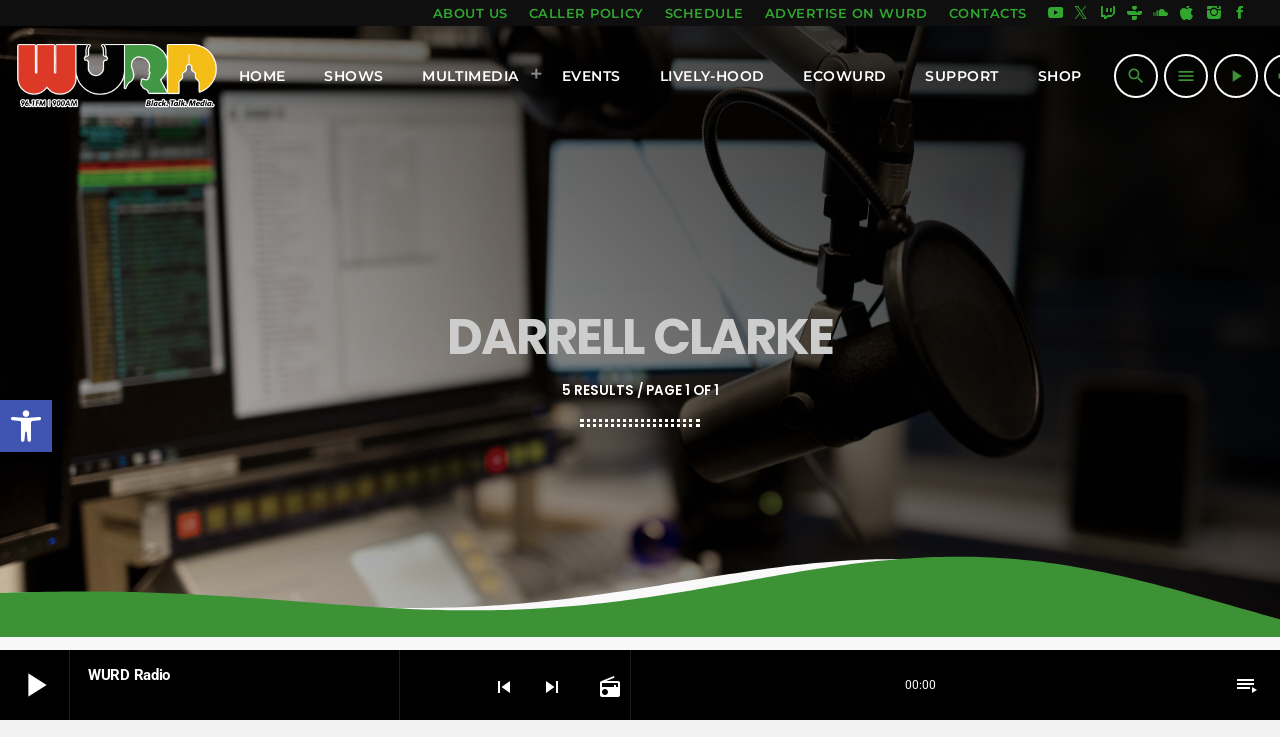

--- FILE ---
content_type: text/html; charset=UTF-8
request_url: https://wurdradio.com/tag/darrell-clarke/
body_size: 27716
content:
<!doctype html>
<html class="no-js" dir="ltr" lang="en-US" prefix="og: https://ogp.me/ns#">
	<head>
		<meta charset="UTF-8">
		<meta http-equiv="X-UA-Compatible" content="IE=edge">
		<meta name="viewport" content="width=device-width, initial-scale=1.0">
		<!-- WP HEAD -->
		<title>Darrell Clarke - WURD Radio</title>

		<!-- All in One SEO 4.9.1.1 - aioseo.com -->
	<meta name="robots" content="max-image-preview:large" />
	<link rel="canonical" href="https://wurdradio.com/tag/darrell-clarke/" />
	<meta name="generator" content="All in One SEO (AIOSEO) 4.9.1.1" />
		<script type="application/ld+json" class="aioseo-schema">
			{"@context":"https:\/\/schema.org","@graph":[{"@type":"BreadcrumbList","@id":"https:\/\/wurdradio.com\/tag\/darrell-clarke\/#breadcrumblist","itemListElement":[{"@type":"ListItem","@id":"https:\/\/wurdradio.com#listItem","position":1,"name":"Home","item":"https:\/\/wurdradio.com","nextItem":{"@type":"ListItem","@id":"https:\/\/wurdradio.com\/tag\/darrell-clarke\/#listItem","name":"Darrell Clarke"}},{"@type":"ListItem","@id":"https:\/\/wurdradio.com\/tag\/darrell-clarke\/#listItem","position":2,"name":"Darrell Clarke","previousItem":{"@type":"ListItem","@id":"https:\/\/wurdradio.com#listItem","name":"Home"}}]},{"@type":"CollectionPage","@id":"https:\/\/wurdradio.com\/tag\/darrell-clarke\/#collectionpage","url":"https:\/\/wurdradio.com\/tag\/darrell-clarke\/","name":"Darrell Clarke - WURD Radio","inLanguage":"en-US","isPartOf":{"@id":"https:\/\/wurdradio.com\/#website"},"breadcrumb":{"@id":"https:\/\/wurdradio.com\/tag\/darrell-clarke\/#breadcrumblist"}},{"@type":"Organization","@id":"https:\/\/wurdradio.com\/#organization","name":"WURD Radio Inc, LLC","description":"Your online portal for independent Black media","url":"https:\/\/wurdradio.com\/","telephone":"+12156348065","logo":{"@type":"ImageObject","url":"https:\/\/wurdradio.com\/wp-content\/uploads\/2020\/06\/Wlogo.png","@id":"https:\/\/wurdradio.com\/tag\/darrell-clarke\/#organizationLogo","width":112,"height":112},"image":{"@id":"https:\/\/wurdradio.com\/tag\/darrell-clarke\/#organizationLogo"}},{"@type":"WebSite","@id":"https:\/\/wurdradio.com\/#website","url":"https:\/\/wurdradio.com\/","name":"WURD Radio","description":"Your online portal for independent Black media","inLanguage":"en-US","publisher":{"@id":"https:\/\/wurdradio.com\/#organization"}}]}
		</script>
		<!-- All in One SEO -->

<link rel='dns-prefetch' href='//maps.googleapis.com' />
<link rel='dns-prefetch' href='//www.google.com' />
<link rel="alternate" type="application/rss+xml" title="WURD Radio &raquo; Feed" href="https://wurdradio.com/feed/" />
<link rel="alternate" type="application/rss+xml" title="WURD Radio &raquo; Comments Feed" href="https://wurdradio.com/comments/feed/" />
<link rel="alternate" type="application/rss+xml" title="WURD Radio &raquo; Darrell Clarke Tag Feed" href="https://wurdradio.com/tag/darrell-clarke/feed/" />
		<!-- This site uses the Google Analytics by MonsterInsights plugin v9.11.1 - Using Analytics tracking - https://www.monsterinsights.com/ -->
							<script src="//www.googletagmanager.com/gtag/js?id=G-YEGN1RJBT2"  data-cfasync="false" data-wpfc-render="false" async></script>
			<script data-cfasync="false" data-wpfc-render="false">
				var mi_version = '9.11.1';
				var mi_track_user = true;
				var mi_no_track_reason = '';
								var MonsterInsightsDefaultLocations = {"page_location":"https:\/\/wurdradio.com\/tag\/darrell-clarke\/"};
								MonsterInsightsDefaultLocations.page_location = window.location.href;
								if ( typeof MonsterInsightsPrivacyGuardFilter === 'function' ) {
					var MonsterInsightsLocations = (typeof MonsterInsightsExcludeQuery === 'object') ? MonsterInsightsPrivacyGuardFilter( MonsterInsightsExcludeQuery ) : MonsterInsightsPrivacyGuardFilter( MonsterInsightsDefaultLocations );
				} else {
					var MonsterInsightsLocations = (typeof MonsterInsightsExcludeQuery === 'object') ? MonsterInsightsExcludeQuery : MonsterInsightsDefaultLocations;
				}

								var disableStrs = [
										'ga-disable-G-YEGN1RJBT2',
									];

				/* Function to detect opted out users */
				function __gtagTrackerIsOptedOut() {
					for (var index = 0; index < disableStrs.length; index++) {
						if (document.cookie.indexOf(disableStrs[index] + '=true') > -1) {
							return true;
						}
					}

					return false;
				}

				/* Disable tracking if the opt-out cookie exists. */
				if (__gtagTrackerIsOptedOut()) {
					for (var index = 0; index < disableStrs.length; index++) {
						window[disableStrs[index]] = true;
					}
				}

				/* Opt-out function */
				function __gtagTrackerOptout() {
					for (var index = 0; index < disableStrs.length; index++) {
						document.cookie = disableStrs[index] + '=true; expires=Thu, 31 Dec 2099 23:59:59 UTC; path=/';
						window[disableStrs[index]] = true;
					}
				}

				if ('undefined' === typeof gaOptout) {
					function gaOptout() {
						__gtagTrackerOptout();
					}
				}
								window.dataLayer = window.dataLayer || [];

				window.MonsterInsightsDualTracker = {
					helpers: {},
					trackers: {},
				};
				if (mi_track_user) {
					function __gtagDataLayer() {
						dataLayer.push(arguments);
					}

					function __gtagTracker(type, name, parameters) {
						if (!parameters) {
							parameters = {};
						}

						if (parameters.send_to) {
							__gtagDataLayer.apply(null, arguments);
							return;
						}

						if (type === 'event') {
														parameters.send_to = monsterinsights_frontend.v4_id;
							var hookName = name;
							if (typeof parameters['event_category'] !== 'undefined') {
								hookName = parameters['event_category'] + ':' + name;
							}

							if (typeof MonsterInsightsDualTracker.trackers[hookName] !== 'undefined') {
								MonsterInsightsDualTracker.trackers[hookName](parameters);
							} else {
								__gtagDataLayer('event', name, parameters);
							}
							
						} else {
							__gtagDataLayer.apply(null, arguments);
						}
					}

					__gtagTracker('js', new Date());
					__gtagTracker('set', {
						'developer_id.dZGIzZG': true,
											});
					if ( MonsterInsightsLocations.page_location ) {
						__gtagTracker('set', MonsterInsightsLocations);
					}
										__gtagTracker('config', 'G-YEGN1RJBT2', {"forceSSL":"true","link_attribution":"true"} );
										window.gtag = __gtagTracker;										(function () {
						/* https://developers.google.com/analytics/devguides/collection/analyticsjs/ */
						/* ga and __gaTracker compatibility shim. */
						var noopfn = function () {
							return null;
						};
						var newtracker = function () {
							return new Tracker();
						};
						var Tracker = function () {
							return null;
						};
						var p = Tracker.prototype;
						p.get = noopfn;
						p.set = noopfn;
						p.send = function () {
							var args = Array.prototype.slice.call(arguments);
							args.unshift('send');
							__gaTracker.apply(null, args);
						};
						var __gaTracker = function () {
							var len = arguments.length;
							if (len === 0) {
								return;
							}
							var f = arguments[len - 1];
							if (typeof f !== 'object' || f === null || typeof f.hitCallback !== 'function') {
								if ('send' === arguments[0]) {
									var hitConverted, hitObject = false, action;
									if ('event' === arguments[1]) {
										if ('undefined' !== typeof arguments[3]) {
											hitObject = {
												'eventAction': arguments[3],
												'eventCategory': arguments[2],
												'eventLabel': arguments[4],
												'value': arguments[5] ? arguments[5] : 1,
											}
										}
									}
									if ('pageview' === arguments[1]) {
										if ('undefined' !== typeof arguments[2]) {
											hitObject = {
												'eventAction': 'page_view',
												'page_path': arguments[2],
											}
										}
									}
									if (typeof arguments[2] === 'object') {
										hitObject = arguments[2];
									}
									if (typeof arguments[5] === 'object') {
										Object.assign(hitObject, arguments[5]);
									}
									if ('undefined' !== typeof arguments[1].hitType) {
										hitObject = arguments[1];
										if ('pageview' === hitObject.hitType) {
											hitObject.eventAction = 'page_view';
										}
									}
									if (hitObject) {
										action = 'timing' === arguments[1].hitType ? 'timing_complete' : hitObject.eventAction;
										hitConverted = mapArgs(hitObject);
										__gtagTracker('event', action, hitConverted);
									}
								}
								return;
							}

							function mapArgs(args) {
								var arg, hit = {};
								var gaMap = {
									'eventCategory': 'event_category',
									'eventAction': 'event_action',
									'eventLabel': 'event_label',
									'eventValue': 'event_value',
									'nonInteraction': 'non_interaction',
									'timingCategory': 'event_category',
									'timingVar': 'name',
									'timingValue': 'value',
									'timingLabel': 'event_label',
									'page': 'page_path',
									'location': 'page_location',
									'title': 'page_title',
									'referrer' : 'page_referrer',
								};
								for (arg in args) {
																		if (!(!args.hasOwnProperty(arg) || !gaMap.hasOwnProperty(arg))) {
										hit[gaMap[arg]] = args[arg];
									} else {
										hit[arg] = args[arg];
									}
								}
								return hit;
							}

							try {
								f.hitCallback();
							} catch (ex) {
							}
						};
						__gaTracker.create = newtracker;
						__gaTracker.getByName = newtracker;
						__gaTracker.getAll = function () {
							return [];
						};
						__gaTracker.remove = noopfn;
						__gaTracker.loaded = true;
						window['__gaTracker'] = __gaTracker;
					})();
									} else {
										console.log("");
					(function () {
						function __gtagTracker() {
							return null;
						}

						window['__gtagTracker'] = __gtagTracker;
						window['gtag'] = __gtagTracker;
					})();
									}
			</script>
							<!-- / Google Analytics by MonsterInsights -->
		<!-- wurdradio.com is managing ads with Advanced Ads 2.0.14 – https://wpadvancedads.com/ --><script id="wurdr-ready">
			window.advanced_ads_ready=function(e,a){a=a||"complete";var d=function(e){return"interactive"===a?"loading"!==e:"complete"===e};d(document.readyState)?e():document.addEventListener("readystatechange",(function(a){d(a.target.readyState)&&e()}),{once:"interactive"===a})},window.advanced_ads_ready_queue=window.advanced_ads_ready_queue||[];		</script>
		<style id='wp-img-auto-sizes-contain-inline-css'>
img:is([sizes=auto i],[sizes^="auto," i]){contain-intrinsic-size:3000px 1500px}
/*# sourceURL=wp-img-auto-sizes-contain-inline-css */
</style>
<link rel='stylesheet' id='proradio-reaktions-style-css' href='https://wurdradio.com/wp-content/plugins/proradio-reaktions/assets/css/style.css?ver=PR.8.1' media='all' />
<link rel='stylesheet' id='reakticons-css' href='https://wurdradio.com/wp-content/plugins/proradio-reaktions/assets/reakticons/styles.css?ver=PR.8.1' media='all' />
<link rel='stylesheet' id='qt-socicon-css' href='https://wurdradio.com/wp-content/plugins/proradio-reaktions/assets/qt-socicon/styles.css?ver=PR.6.8.1' media='all' />
<link rel='stylesheet' id='proradio-chartvote-css' href='https://wurdradio.com/wp-content/plugins/proradio-chartvote/assets/css/proradio-chartvote.css?ver=PR.6.0.1' media='all' />
<style id='wp-emoji-styles-inline-css'>

	img.wp-smiley, img.emoji {
		display: inline !important;
		border: none !important;
		box-shadow: none !important;
		height: 1em !important;
		width: 1em !important;
		margin: 0 0.07em !important;
		vertical-align: -0.1em !important;
		background: none !important;
		padding: 0 !important;
	}
/*# sourceURL=wp-emoji-styles-inline-css */
</style>
<style id='classic-theme-styles-inline-css'>
/*! This file is auto-generated */
.wp-block-button__link{color:#fff;background-color:#32373c;border-radius:9999px;box-shadow:none;text-decoration:none;padding:calc(.667em + 2px) calc(1.333em + 2px);font-size:1.125em}.wp-block-file__button{background:#32373c;color:#fff;text-decoration:none}
/*# sourceURL=/wp-includes/css/classic-themes.min.css */
</style>
<link rel='stylesheet' id='aioseo/css/src/vue/standalone/blocks/table-of-contents/global.scss-css' href='https://wurdradio.com/wp-content/plugins/all-in-one-seo-pack/dist/Lite/assets/css/table-of-contents/global.e90f6d47.css?ver=4.9.1.1' media='all' />
<style id='global-styles-inline-css'>
:root{--wp--preset--aspect-ratio--square: 1;--wp--preset--aspect-ratio--4-3: 4/3;--wp--preset--aspect-ratio--3-4: 3/4;--wp--preset--aspect-ratio--3-2: 3/2;--wp--preset--aspect-ratio--2-3: 2/3;--wp--preset--aspect-ratio--16-9: 16/9;--wp--preset--aspect-ratio--9-16: 9/16;--wp--preset--color--black: #000000;--wp--preset--color--cyan-bluish-gray: #abb8c3;--wp--preset--color--white: #ffffff;--wp--preset--color--pale-pink: #f78da7;--wp--preset--color--vivid-red: #cf2e2e;--wp--preset--color--luminous-vivid-orange: #ff6900;--wp--preset--color--luminous-vivid-amber: #fcb900;--wp--preset--color--light-green-cyan: #7bdcb5;--wp--preset--color--vivid-green-cyan: #00d084;--wp--preset--color--pale-cyan-blue: #8ed1fc;--wp--preset--color--vivid-cyan-blue: #0693e3;--wp--preset--color--vivid-purple: #9b51e0;--wp--preset--gradient--vivid-cyan-blue-to-vivid-purple: linear-gradient(135deg,rgb(6,147,227) 0%,rgb(155,81,224) 100%);--wp--preset--gradient--light-green-cyan-to-vivid-green-cyan: linear-gradient(135deg,rgb(122,220,180) 0%,rgb(0,208,130) 100%);--wp--preset--gradient--luminous-vivid-amber-to-luminous-vivid-orange: linear-gradient(135deg,rgb(252,185,0) 0%,rgb(255,105,0) 100%);--wp--preset--gradient--luminous-vivid-orange-to-vivid-red: linear-gradient(135deg,rgb(255,105,0) 0%,rgb(207,46,46) 100%);--wp--preset--gradient--very-light-gray-to-cyan-bluish-gray: linear-gradient(135deg,rgb(238,238,238) 0%,rgb(169,184,195) 100%);--wp--preset--gradient--cool-to-warm-spectrum: linear-gradient(135deg,rgb(74,234,220) 0%,rgb(151,120,209) 20%,rgb(207,42,186) 40%,rgb(238,44,130) 60%,rgb(251,105,98) 80%,rgb(254,248,76) 100%);--wp--preset--gradient--blush-light-purple: linear-gradient(135deg,rgb(255,206,236) 0%,rgb(152,150,240) 100%);--wp--preset--gradient--blush-bordeaux: linear-gradient(135deg,rgb(254,205,165) 0%,rgb(254,45,45) 50%,rgb(107,0,62) 100%);--wp--preset--gradient--luminous-dusk: linear-gradient(135deg,rgb(255,203,112) 0%,rgb(199,81,192) 50%,rgb(65,88,208) 100%);--wp--preset--gradient--pale-ocean: linear-gradient(135deg,rgb(255,245,203) 0%,rgb(182,227,212) 50%,rgb(51,167,181) 100%);--wp--preset--gradient--electric-grass: linear-gradient(135deg,rgb(202,248,128) 0%,rgb(113,206,126) 100%);--wp--preset--gradient--midnight: linear-gradient(135deg,rgb(2,3,129) 0%,rgb(40,116,252) 100%);--wp--preset--font-size--small: 13px;--wp--preset--font-size--medium: 20px;--wp--preset--font-size--large: 36px;--wp--preset--font-size--x-large: 42px;--wp--preset--spacing--20: 0.44rem;--wp--preset--spacing--30: 0.67rem;--wp--preset--spacing--40: 1rem;--wp--preset--spacing--50: 1.5rem;--wp--preset--spacing--60: 2.25rem;--wp--preset--spacing--70: 3.38rem;--wp--preset--spacing--80: 5.06rem;--wp--preset--shadow--natural: 6px 6px 9px rgba(0, 0, 0, 0.2);--wp--preset--shadow--deep: 12px 12px 50px rgba(0, 0, 0, 0.4);--wp--preset--shadow--sharp: 6px 6px 0px rgba(0, 0, 0, 0.2);--wp--preset--shadow--outlined: 6px 6px 0px -3px rgb(255, 255, 255), 6px 6px rgb(0, 0, 0);--wp--preset--shadow--crisp: 6px 6px 0px rgb(0, 0, 0);}:where(.is-layout-flex){gap: 0.5em;}:where(.is-layout-grid){gap: 0.5em;}body .is-layout-flex{display: flex;}.is-layout-flex{flex-wrap: wrap;align-items: center;}.is-layout-flex > :is(*, div){margin: 0;}body .is-layout-grid{display: grid;}.is-layout-grid > :is(*, div){margin: 0;}:where(.wp-block-columns.is-layout-flex){gap: 2em;}:where(.wp-block-columns.is-layout-grid){gap: 2em;}:where(.wp-block-post-template.is-layout-flex){gap: 1.25em;}:where(.wp-block-post-template.is-layout-grid){gap: 1.25em;}.has-black-color{color: var(--wp--preset--color--black) !important;}.has-cyan-bluish-gray-color{color: var(--wp--preset--color--cyan-bluish-gray) !important;}.has-white-color{color: var(--wp--preset--color--white) !important;}.has-pale-pink-color{color: var(--wp--preset--color--pale-pink) !important;}.has-vivid-red-color{color: var(--wp--preset--color--vivid-red) !important;}.has-luminous-vivid-orange-color{color: var(--wp--preset--color--luminous-vivid-orange) !important;}.has-luminous-vivid-amber-color{color: var(--wp--preset--color--luminous-vivid-amber) !important;}.has-light-green-cyan-color{color: var(--wp--preset--color--light-green-cyan) !important;}.has-vivid-green-cyan-color{color: var(--wp--preset--color--vivid-green-cyan) !important;}.has-pale-cyan-blue-color{color: var(--wp--preset--color--pale-cyan-blue) !important;}.has-vivid-cyan-blue-color{color: var(--wp--preset--color--vivid-cyan-blue) !important;}.has-vivid-purple-color{color: var(--wp--preset--color--vivid-purple) !important;}.has-black-background-color{background-color: var(--wp--preset--color--black) !important;}.has-cyan-bluish-gray-background-color{background-color: var(--wp--preset--color--cyan-bluish-gray) !important;}.has-white-background-color{background-color: var(--wp--preset--color--white) !important;}.has-pale-pink-background-color{background-color: var(--wp--preset--color--pale-pink) !important;}.has-vivid-red-background-color{background-color: var(--wp--preset--color--vivid-red) !important;}.has-luminous-vivid-orange-background-color{background-color: var(--wp--preset--color--luminous-vivid-orange) !important;}.has-luminous-vivid-amber-background-color{background-color: var(--wp--preset--color--luminous-vivid-amber) !important;}.has-light-green-cyan-background-color{background-color: var(--wp--preset--color--light-green-cyan) !important;}.has-vivid-green-cyan-background-color{background-color: var(--wp--preset--color--vivid-green-cyan) !important;}.has-pale-cyan-blue-background-color{background-color: var(--wp--preset--color--pale-cyan-blue) !important;}.has-vivid-cyan-blue-background-color{background-color: var(--wp--preset--color--vivid-cyan-blue) !important;}.has-vivid-purple-background-color{background-color: var(--wp--preset--color--vivid-purple) !important;}.has-black-border-color{border-color: var(--wp--preset--color--black) !important;}.has-cyan-bluish-gray-border-color{border-color: var(--wp--preset--color--cyan-bluish-gray) !important;}.has-white-border-color{border-color: var(--wp--preset--color--white) !important;}.has-pale-pink-border-color{border-color: var(--wp--preset--color--pale-pink) !important;}.has-vivid-red-border-color{border-color: var(--wp--preset--color--vivid-red) !important;}.has-luminous-vivid-orange-border-color{border-color: var(--wp--preset--color--luminous-vivid-orange) !important;}.has-luminous-vivid-amber-border-color{border-color: var(--wp--preset--color--luminous-vivid-amber) !important;}.has-light-green-cyan-border-color{border-color: var(--wp--preset--color--light-green-cyan) !important;}.has-vivid-green-cyan-border-color{border-color: var(--wp--preset--color--vivid-green-cyan) !important;}.has-pale-cyan-blue-border-color{border-color: var(--wp--preset--color--pale-cyan-blue) !important;}.has-vivid-cyan-blue-border-color{border-color: var(--wp--preset--color--vivid-cyan-blue) !important;}.has-vivid-purple-border-color{border-color: var(--wp--preset--color--vivid-purple) !important;}.has-vivid-cyan-blue-to-vivid-purple-gradient-background{background: var(--wp--preset--gradient--vivid-cyan-blue-to-vivid-purple) !important;}.has-light-green-cyan-to-vivid-green-cyan-gradient-background{background: var(--wp--preset--gradient--light-green-cyan-to-vivid-green-cyan) !important;}.has-luminous-vivid-amber-to-luminous-vivid-orange-gradient-background{background: var(--wp--preset--gradient--luminous-vivid-amber-to-luminous-vivid-orange) !important;}.has-luminous-vivid-orange-to-vivid-red-gradient-background{background: var(--wp--preset--gradient--luminous-vivid-orange-to-vivid-red) !important;}.has-very-light-gray-to-cyan-bluish-gray-gradient-background{background: var(--wp--preset--gradient--very-light-gray-to-cyan-bluish-gray) !important;}.has-cool-to-warm-spectrum-gradient-background{background: var(--wp--preset--gradient--cool-to-warm-spectrum) !important;}.has-blush-light-purple-gradient-background{background: var(--wp--preset--gradient--blush-light-purple) !important;}.has-blush-bordeaux-gradient-background{background: var(--wp--preset--gradient--blush-bordeaux) !important;}.has-luminous-dusk-gradient-background{background: var(--wp--preset--gradient--luminous-dusk) !important;}.has-pale-ocean-gradient-background{background: var(--wp--preset--gradient--pale-ocean) !important;}.has-electric-grass-gradient-background{background: var(--wp--preset--gradient--electric-grass) !important;}.has-midnight-gradient-background{background: var(--wp--preset--gradient--midnight) !important;}.has-small-font-size{font-size: var(--wp--preset--font-size--small) !important;}.has-medium-font-size{font-size: var(--wp--preset--font-size--medium) !important;}.has-large-font-size{font-size: var(--wp--preset--font-size--large) !important;}.has-x-large-font-size{font-size: var(--wp--preset--font-size--x-large) !important;}
:where(.wp-block-post-template.is-layout-flex){gap: 1.25em;}:where(.wp-block-post-template.is-layout-grid){gap: 1.25em;}
:where(.wp-block-term-template.is-layout-flex){gap: 1.25em;}:where(.wp-block-term-template.is-layout-grid){gap: 1.25em;}
:where(.wp-block-columns.is-layout-flex){gap: 2em;}:where(.wp-block-columns.is-layout-grid){gap: 2em;}
:root :where(.wp-block-pullquote){font-size: 1.5em;line-height: 1.6;}
/*# sourceURL=global-styles-inline-css */
</style>
<link rel='stylesheet' id='contact-form-7-css' href='https://wurdradio.com/wp-content/plugins/contact-form-7/includes/css/styles.css?ver=6.1.4' media='all' />
<link rel='stylesheet' id='t2gicons_frontend_Style-css' href='https://wurdradio.com/wp-content/plugins/icons2go/inc/../assets/css/t2gicons-frontend.css?ver=6.9' media='all' />
<link rel='stylesheet' id='t2gicons-business-css' href='https://wurdradio.com/wp-content/plugins/icons2go/inc/../iconpacks/t2gicons-business/styles.css?ver=6.9' media='all' />
<link rel='stylesheet' id='elementor-icons-css' href='https://wurdradio.com/wp-content/plugins/elementor/assets/lib/eicons/css/elementor-icons.min.css?ver=5.44.0' media='all' />
<link rel='stylesheet' id='elementor-frontend-css' href='https://wurdradio.com/wp-content/plugins/elementor/assets/css/frontend.min.css?ver=3.33.4' media='all' />
<link rel='stylesheet' id='elementor-post-8-css' href='https://wurdradio.com/wp-content/uploads/elementor/css/post-8.css?ver=1767745705' media='all' />
<link rel='stylesheet' id='font-awesome-5-all-css' href='https://wurdradio.com/wp-content/plugins/elementor/assets/lib/font-awesome/css/all.min.css?ver=3.33.4' media='all' />
<link rel='stylesheet' id='font-awesome-4-shim-css' href='https://wurdradio.com/wp-content/plugins/elementor/assets/lib/font-awesome/css/v4-shims.min.css?ver=3.33.4' media='all' />
<link rel='stylesheet' id='elementor-post-4753-css' href='https://wurdradio.com/wp-content/uploads/elementor/css/post-4753.css?ver=1767745706' media='all' />
<link rel='stylesheet' id='QtswipeStyle-css' href='https://wurdradio.com/wp-content/plugins/proradio-swipebox/swipebox/NEW/css/swipebox.min.css?ver=6.9' media='all' />
<link rel='stylesheet' id='proradio-videogalleries-css' href='https://wurdradio.com/wp-content/plugins/proradio-videogalleries/assets/css/proradio-videogalleries.css?ver=PR.2.8' media='all' />
<link rel='stylesheet' id='qtPlacesStyle-css' href='https://wurdradio.com/wp-content/plugins/qt-places/inc/frontend/assets/styles.css?ver=6.9' media='all' />
<link rel='stylesheet' id='font-awesome-css' href='https://wurdradio.com/wp-content/plugins/elementor/assets/lib/font-awesome/css/font-awesome.min.css?ver=4.7.0' media='all' />
<link rel='stylesheet' id='qtmplayer-socicon-css' href='https://wurdradio.com/wp-content/plugins/qtmplayer/assets/css/qtmplayer.css?ver=PR.8.2.3' media='all' />
<link rel='stylesheet' id='pojo-a11y-css' href='https://wurdradio.com/wp-content/plugins/pojo-accessibility/modules/legacy/assets/css/style.min.css?ver=1.0.0' media='all' />
<link rel='stylesheet' id='proradio-style-css' href='https://wurdradio.com/wp-content/themes/proradio/style.css?ver=6.9' media='all' />
<link rel='stylesheet' id='proradio-child-style-css' href='https://wurdradio.com/wp-content/themes/proradio-child/style.css?ver=6.9' media='all' />
<link rel='stylesheet' id='dflip-style-css' href='https://wurdradio.com/wp-content/plugins/3d-flipbook-dflip-lite/assets/css/dflip.min.css?ver=2.4.20' media='all' />
<link rel='stylesheet' id='material-icons-css' href='https://wurdradio.com/wp-content/themes/proradio/css/fonts/google-icons/material-icons.css?ver=8.2.1' media='all' />
<link rel='stylesheet' id='proradio-main-css' href='https://wurdradio.com/wp-content/themes/proradio/css/main-min.css?ver=8.2.1' media='all' />
<style id='proradio-main-inline-css'>
 .proradio-circlesanimation::before{background: #000000;}.proradio-circlesanimation::after{background: rgba(0,0,0,0.13);}.proradio-gradprimary{background: rgba(0,0,0,0.13); background: linear-gradient(45deg, #000000 0%, #353535 100%); filter: progid:DXImageTransform.Microsoft.gradient( startColorstr='#000000', endColorstr='#353535',GradientType=1 );}.proradio-gradaccent,.proradio-hov{background: linear-gradient(45deg, #3d9236 0%, #df3728 100%);}.proradio-gradicon::before{background: #3d9236; background: linear-gradient(45deg, #3d9236 0%, #df3728 100%); filter: progid:DXImageTransform.Microsoft.gradient( startColorstr='#3d9236', endColorstr='#df3728',GradientType=1 ); color: #fff; /* No customizer required, always white */ }.proradio-post__title a{background-image: linear-gradient(to right, #3d9236 50%, #df3728 100%, #fff 100%);}.proradio-stripes__accent{background-image: linear-gradient(135deg, #3d9236 12.50%, transparent 12.50%, transparent 50%, #3d9236 50%, #3d9236 62.50%, transparent 62.50%, transparent 100%); background-size: 5px 5px;}.proradio-menu-horizontal .proradio-menubar > li > ul li a{background-image: linear-gradient(45deg, #3d9236 0%,#df3728 100%, #fff 100%);}  html body{text-rendering: geometricPrecision;}  h1, h2, h3, h4, h5, h6{text-rendering: geometricPrecision;}  .proradio-internal-menu,.proradio-capfont, label,.proradio-footer__copy,.proradio-scf,.proradio-btn,.proradio-caption,.proradio-itemmetas,.proradio-menu,.proradio-secondaryhead,.proradio-cats,.proradio-menu-tree , button, input[type="button"], input[type="submit"],.button,.proradio-meta,.proradio-readm,.proradio-navlink{text-rendering: geometricPrecision;}  
/*# sourceURL=proradio-main-inline-css */
</style>
<link rel='stylesheet' id='owl-carousel-css' href='https://wurdradio.com/wp-content/themes/proradio/components/owl-carousel/dist/assets/owl.carousel.min.css?ver=2.3.2' media='all' />
<link rel='stylesheet' id='proradio-css' href='https://wurdradio.com/wp-content/themes/proradio-child/style.css?ver=8.2.1' media='all' />
<link rel='stylesheet' id='kirki-styles-css' href='https://wurdradio.com?action=kirki-styles&#038;ver=4.1' media='all' />
<link rel='stylesheet' id='elementor-gf-local-roboto-css' href='https://wurdradio.com/wp-content/uploads/elementor/google-fonts/css/roboto.css?ver=1742223727' media='all' />
<link rel='stylesheet' id='elementor-gf-local-robotoslab-css' href='https://wurdradio.com/wp-content/uploads/elementor/google-fonts/css/robotoslab.css?ver=1742223703' media='all' />
<link rel='stylesheet' id='elementor-icons-shared-0-css' href='https://wurdradio.com/wp-content/plugins/elementor/assets/lib/font-awesome/css/fontawesome.min.css?ver=5.15.3' media='all' />
<link rel='stylesheet' id='elementor-icons-fa-solid-css' href='https://wurdradio.com/wp-content/plugins/elementor/assets/lib/font-awesome/css/solid.min.css?ver=5.15.3' media='all' />
<link rel='stylesheet' id='elementor-icons-fa-regular-css' href='https://wurdradio.com/wp-content/plugins/elementor/assets/lib/font-awesome/css/regular.min.css?ver=5.15.3' media='all' />
<script src="https://wurdradio.com/wp-includes/js/jquery/jquery.min.js?ver=3.7.1" id="jquery-core-js"></script>
<script src="https://wurdradio.com/wp-includes/js/jquery/jquery-migrate.min.js?ver=3.4.1" id="jquery-migrate-js"></script>
<script src="https://wurdradio.com/wp-content/plugins/google-analytics-for-wordpress/assets/js/frontend-gtag.min.js?ver=9.11.1" id="monsterinsights-frontend-script-js" async data-wp-strategy="async"></script>
<script data-cfasync="false" data-wpfc-render="false" id='monsterinsights-frontend-script-js-extra'>var monsterinsights_frontend = {"js_events_tracking":"true","download_extensions":"doc,pdf,ppt,zip,xls,docx,pptx,xlsx","inbound_paths":"[{\"path\":\"\\\/go\\\/\",\"label\":\"affiliate\"},{\"path\":\"\\\/recommend\\\/\",\"label\":\"affiliate\"}]","home_url":"https:\/\/wurdradio.com","hash_tracking":"false","v4_id":"G-YEGN1RJBT2"};</script>
<script src="https://wurdradio.com/wp-content/plugins/elementor/assets/lib/font-awesome/js/v4-shims.min.js?ver=3.33.4" id="font-awesome-4-shim-js"></script>
<script src="https://maps.googleapis.com/maps/api/js?ver=6.9" id="qt-google-maps-js"></script>
<script src="https://www.google.com/jsapi?ver=6.9" id="google-jsapi-js"></script>
<script id="advanced-ads-advanced-js-js-extra">
var advads_options = {"blog_id":"1","privacy":{"enabled":false,"state":"not_needed"}};
//# sourceURL=advanced-ads-advanced-js-js-extra
</script>
<script src="https://wurdradio.com/wp-content/plugins/advanced-ads/public/assets/js/advanced.min.js?ver=2.0.14" id="advanced-ads-advanced-js-js"></script>
<link rel="https://api.w.org/" href="https://wurdradio.com/wp-json/" /><link rel="alternate" title="JSON" type="application/json" href="https://wurdradio.com/wp-json/wp/v2/tags/1263" /><link rel="EditURI" type="application/rsd+xml" title="RSD" href="https://wurdradio.com/xmlrpc.php?rsd" />
		<meta property="og:type"		content="article" />
		<meta property="og:url"			content="https://wurdradio.com" />
		<meta property="og:title"		content="This week on WURD: 1,000 new affordable houses, Michael Coard talks with Marc Lamont Hill, Trump&#8217;s legal troubles and more" />
		<meta property="og:image"	content="https://wurdradio.com/wp-content/uploads/2023/10/urban-apartment-buildings-2022-11-14-06-52-00-utc-copy-770x471.jpg" />		<meta property="og:image" content="https://wurdradio.com/wp-content/uploads/2023/10/urban-apartment-buildings-2022-11-14-06-52-00-utc-copy-770x471.jpg" /><style type="text/css">
#pojo-a11y-toolbar .pojo-a11y-toolbar-toggle a{ background-color: #4054b2;	color: #ffffff;}
#pojo-a11y-toolbar .pojo-a11y-toolbar-overlay, #pojo-a11y-toolbar .pojo-a11y-toolbar-overlay ul.pojo-a11y-toolbar-items.pojo-a11y-links{ border-color: #4054b2;}
body.pojo-a11y-focusable a:focus{ outline-style: solid !important;	outline-width: 1px !important;	outline-color: #FF0000 !important;}
#pojo-a11y-toolbar{ top: 400px !important;}
#pojo-a11y-toolbar .pojo-a11y-toolbar-overlay{ background-color: #ffffff;}
#pojo-a11y-toolbar .pojo-a11y-toolbar-overlay ul.pojo-a11y-toolbar-items li.pojo-a11y-toolbar-item a, #pojo-a11y-toolbar .pojo-a11y-toolbar-overlay p.pojo-a11y-toolbar-title{ color: #333333;}
#pojo-a11y-toolbar .pojo-a11y-toolbar-overlay ul.pojo-a11y-toolbar-items li.pojo-a11y-toolbar-item a.active{ background-color: #4054b2;	color: #ffffff;}
@media (max-width: 767px) { #pojo-a11y-toolbar { top: 75px !important; } }</style><meta name="generator" content="Elementor 3.33.4; settings: css_print_method-external, google_font-enabled, font_display-auto">
		<script type="text/javascript">
			var advadsCfpQueue = [];
			var advadsCfpAd = function( adID ) {
				if ( 'undefined' === typeof advadsProCfp ) {
					advadsCfpQueue.push( adID )
				} else {
					advadsProCfp.addElement( adID )
				}
			}
		</script>
					<style>
				.e-con.e-parent:nth-of-type(n+4):not(.e-lazyloaded):not(.e-no-lazyload),
				.e-con.e-parent:nth-of-type(n+4):not(.e-lazyloaded):not(.e-no-lazyload) * {
					background-image: none !important;
				}
				@media screen and (max-height: 1024px) {
					.e-con.e-parent:nth-of-type(n+3):not(.e-lazyloaded):not(.e-no-lazyload),
					.e-con.e-parent:nth-of-type(n+3):not(.e-lazyloaded):not(.e-no-lazyload) * {
						background-image: none !important;
					}
				}
				@media screen and (max-height: 640px) {
					.e-con.e-parent:nth-of-type(n+2):not(.e-lazyloaded):not(.e-no-lazyload),
					.e-con.e-parent:nth-of-type(n+2):not(.e-lazyloaded):not(.e-no-lazyload) * {
						background-image: none !important;
					}
				}
			</style>
					<script type="text/javascript">
			if ( typeof advadsGATracking === 'undefined' ) {
				window.advadsGATracking = {
					delayedAds: {},
					deferedAds: {}
				};
			}
		</script>
		<meta name="generator" content="Powered by Slider Revolution 6.5.24 - responsive, Mobile-Friendly Slider Plugin for WordPress with comfortable drag and drop interface." />
<link rel="icon" href="https://wurdradio.com/wp-content/uploads/2020/06/cropped-AndroidIcon-32x32.png" sizes="32x32" />
<link rel="icon" href="https://wurdradio.com/wp-content/uploads/2020/06/cropped-AndroidIcon-192x192.png" sizes="192x192" />
<link rel="apple-touch-icon" href="https://wurdradio.com/wp-content/uploads/2020/06/cropped-AndroidIcon-180x180.png" />
<meta name="msapplication-TileImage" content="https://wurdradio.com/wp-content/uploads/2020/06/cropped-AndroidIcon-270x270.png" />
<script>function setREVStartSize(e){
			//window.requestAnimationFrame(function() {
				window.RSIW = window.RSIW===undefined ? window.innerWidth : window.RSIW;
				window.RSIH = window.RSIH===undefined ? window.innerHeight : window.RSIH;
				try {
					var pw = document.getElementById(e.c).parentNode.offsetWidth,
						newh;
					pw = pw===0 || isNaN(pw) || (e.l=="fullwidth" || e.layout=="fullwidth") ? window.RSIW : pw;
					e.tabw = e.tabw===undefined ? 0 : parseInt(e.tabw);
					e.thumbw = e.thumbw===undefined ? 0 : parseInt(e.thumbw);
					e.tabh = e.tabh===undefined ? 0 : parseInt(e.tabh);
					e.thumbh = e.thumbh===undefined ? 0 : parseInt(e.thumbh);
					e.tabhide = e.tabhide===undefined ? 0 : parseInt(e.tabhide);
					e.thumbhide = e.thumbhide===undefined ? 0 : parseInt(e.thumbhide);
					e.mh = e.mh===undefined || e.mh=="" || e.mh==="auto" ? 0 : parseInt(e.mh,0);
					if(e.layout==="fullscreen" || e.l==="fullscreen")
						newh = Math.max(e.mh,window.RSIH);
					else{
						e.gw = Array.isArray(e.gw) ? e.gw : [e.gw];
						for (var i in e.rl) if (e.gw[i]===undefined || e.gw[i]===0) e.gw[i] = e.gw[i-1];
						e.gh = e.el===undefined || e.el==="" || (Array.isArray(e.el) && e.el.length==0)? e.gh : e.el;
						e.gh = Array.isArray(e.gh) ? e.gh : [e.gh];
						for (var i in e.rl) if (e.gh[i]===undefined || e.gh[i]===0) e.gh[i] = e.gh[i-1];
											
						var nl = new Array(e.rl.length),
							ix = 0,
							sl;
						e.tabw = e.tabhide>=pw ? 0 : e.tabw;
						e.thumbw = e.thumbhide>=pw ? 0 : e.thumbw;
						e.tabh = e.tabhide>=pw ? 0 : e.tabh;
						e.thumbh = e.thumbhide>=pw ? 0 : e.thumbh;
						for (var i in e.rl) nl[i] = e.rl[i]<window.RSIW ? 0 : e.rl[i];
						sl = nl[0];
						for (var i in nl) if (sl>nl[i] && nl[i]>0) { sl = nl[i]; ix=i;}
						var m = pw>(e.gw[ix]+e.tabw+e.thumbw) ? 1 : (pw-(e.tabw+e.thumbw)) / (e.gw[ix]);
						newh =  (e.gh[ix] * m) + (e.tabh + e.thumbh);
					}
					var el = document.getElementById(e.c);
					if (el!==null && el) el.style.height = newh+"px";
					el = document.getElementById(e.c+"_wrapper");
					if (el!==null && el) {
						el.style.height = newh+"px";
						el.style.display = "block";
					}
				} catch(e){
					console.log("Failure at Presize of Slider:" + e)
				}
			//});
		  };</script>
		<style id="wp-custom-css">
			#proradioPerformanceCheck{display: none;}

.elementor-editor-active.proradio-menu-transp   #proradio-headerbar > div { opacity:0.3 !important;
	 transition:opacity 0.3s; pointer-events: none;}


		</style>
				<!-- MEGA FOOTER CUSTOMIZATIONS START ========= -->
		<style id="proradio-megafooter-styles">
				</style>
		<!-- MEGA FOOTER CUSTOMIZATIONS END ========= -->
		
	<!-- PLAYER CUSTOMIZATIONS start ========= -->

	<style>
			</style>

	<!-- PLAYER CUSTOMIZATIONS END ========= -->
	
			<!-- QT Taxonomy Backgorund plugin start ========= -->
		<style>

			[class$="-catid-2"]::before{background: #ffffff;} [class$="-catid-3"]::before{background: #ffffff;} [class$="-catid-4"]::before{background: #ffffff;} [class$="-catid-5"]::before{background: #ffffff;} [class$="-catid-6"]::before{background: #ffffff;} [class$="-catid-7"]::before{background: #ffffff;} [class$="-catid-8"]::before{background: #ffffff;} [class$="-catid-9"]::before{background: #ffffff;} [class$="-catid-10"]::before{background: #ffffff;} [class$="-catid-11"]::before{background: #ffffff;} 		</style>
		<!-- QT Taxonomy Backgorund plugin END ========= -->
				<!-- WP HEAD END -->
	</head>
	<body id="proradio-body" class="tag tag-darrell-clarke tag-1263 wp-theme-proradio wp-child-theme-proradio-child proradio-chartvote-downvote-on qtmplayer__hide-audioblock qtmplayer-visibility-- proradio-body proradio-unscrolled proradio-menu-transp proradio-menu-stick proradio-ajax-pageload proradio-features-protection--enabled elementor-default elementor-kit-8 aa-prefix-wurdr-" data-scrollbar data-proradio-autorefreshenabled="60">
				<div id="proradio-global" class="proradio-global proradio-global__sticky proradio-global__sticky__sec-h">
			<!-- PLAYER SETTINGS: footer --><div id="proradio-playercontainer" class="proradio-playercontainer proradio-playercontainer--footer proradio-playercontainer--regular">
		<div id="qtmplayer-container" class="qtmplayer__container qtmplayer__container--footer">
		<div id="qtmplayer" class="qtmplayer qtmplayer-scrollbarstyle " data-qtmplayer-detailedwaveform="" data-qtmplayer-startvol="100" data-qtmplayer-debugger="" data-artwork=""  data-showplayer="" data-analyzer="" data-autoplay="" data-hiquality="" data-qtmplayer-api="https://wurdradio.com/?qtmplayer_json_data=" data-qtmplayer-smflash="https://wurdradio.com/wp-content/plugins/qtmplayer/assets/soundmanager/swf/">
			<div id="qtmplayer-controls"  class="qtmplayer__controls" data-hidetimeout="1000">
	<div class="qtmplayer__controllayer">
		<div class="qtmplayer__basic">
			<a id="qtmplayerPlay" data-qtmplayer-playbtn class="qtmplayer__play qtmplayer-btn-secondary">
				<i class="material-icons" aria-label="Play">play_arrow</i>
				<i id="qtmplayerNotif" data-qtmplayerNotif class="qtmplayer__notification"></i>
			</a>
			<div class="qtmplayer__songdata">
				<p class="qtmplayer__title proradio-marquee"></p>
				<p class="qtmplayer__artist proradio-marquee"></p>
			</div>
			<span data-playeropen class="qtmplayer__openbtn"><i class="material-icons">keyboard_arrow_right</i></span>
		</div>
		<div class="qtmplayer__advanced">
			<div class="qtmplayer__covercontainer">
				<a class="qtmplayer__cover"></a>
			</div>
			<div class="qtmplayer__songdatam">
				<p class="qtmplayer__title"></p>
				<p class="qtmplayer__artist"></p>
			</div>


			<div class="qtmplayer__stats">
	<p class="qtmplayer-listeners">Listeners: <span ></span></p>
	<p class="qtmplayer-listener_peak">Top listeners: <span ></span></p>
</div>
			<div class="qtmplayer__actions">
									<span class="qtmplayer__spacer"></span>
									<span class="qtmplayer__prev" data-control="prev">
					<i class='material-icons' aria-label="Previous">skip_previous</i>
				</span>
				<a data-qtmplayer-playbtn class="qtmplayer__playmob">
					<i class="material-icons" aria-hidden="true">play_arrow</i>
					<i id="qtmplayerNotifM" data-qtmplayerNotif class="qtmplayer__notification qtmplayer-content-secondary"></i>
				</a>
				<span class="qtmplayer__next" data-control="next">
					<i class='material-icons' aria-label="Next">skip_next</i>
				</span>
				<a id="qtmplayerCart" aria-label="Open track page" href="#" target="_blank" class="qtmplayer__cart qtmplayer-hidebtn">
					<i class='material-icons'></i>
				</a>
			</div>
			<div class="qtmplayer__trackcontainer">
				<div id="qtmplayerTrackControl" data-qtmplayer-trackcontrol class="qtmplayer__track">
					<span id="qtmplayerTime" class="qtmplayer__time" aria-label="Time">00:00</span>
					<span id="qtmplayerDuration" class="qtmplayer__length" aria-label="Duration">00:00</span>
					<span id="qtmplayerTrackAdv" class="qtmplayer-track-adv qtmplayer-tbg"></span>
					<span id="qtMplayerBuffer" class="qtmplayer-track-adv qtmplayer-buffer"></span>
					<span id="qtMplayerTadv" data-qtmplayer-trackadv class="qtmplayer-track-adv qtmplayer-content-accent"></span>
					<span id="qtMplayerMiniCue" data-qtmplayer-minicue class="qtmplayer-track-minicue"></span>
									</div>
			</div>
						<span class="qtmplayer__playlistbtn" data-playlistopen aria-label="Play">
				<i class='material-icons' aria-label="Open playlist">playlist_play</i>
			</span>
									<span class="qtmplayer__plclose qtmplayer__plclose__adv" data-playeropen>
				<i class='material-icons' aria-label="Close playlist">chevron_left</i>
			</span>
						<div class="qtmplayer__bgimg"></div>
		</div>
	</div>
</div>
<div id="qtmplayer-playlistcontainer" class="qtmplayer__playlistcontainer qtmplayer-content-primary">
	<span class="qtmplayer__plclose" data-playlistopen>
		<i class='material-icons' aria-label="Play" aria-hidden="true">chevron_left</i>
	</span>
	<div class="qtmplayer__playlistmaster">
		<div class="qtmplayer-column-left">
			<div id="qtmplayer-cover" class="qtmplayer__album">
				<a href="#" class="qtmplayer-btn qtmplayer-btn-ghost qtmplayer-btn-l qtmplayer-albumlink">Go to album</a>
			</div>
		</div>
		<div id="qtmplayer-playlist" class="qtmplayer__playlist qtmplayer-content-primary qtmplayer-column-right">
			<ul class="qtmplayer-playlist">
					<li class="qtmplayer-trackitem ">
				<span 			data-qtmplayer-qtmpid="58249"
						data-qtmplayer-file="https://wurd.streamguys1.com/live"
						data-qtmplayer-title="WURD Radio"
						data-qtmplayer-link="https://wurdradio.com/radiochannel/wurd-radio/"
						data-qtmplayer-buylink="https://wurdradio.com/radiochannel/wurd-radio/"
						data-qtmplayer-icon="radio"
						data-qtmplayer-type="radio"
			 class="qtmplayer-play qtmplayer-link-sec qtmplayer-play-btn"><i class='material-icons' aria-label="Play">play_arrow</i></span>
		<p>
			<span class="qtmplayer-tit">WURD Radio</span>
			<span class="qtmplayer-art"></span>
		</p>
	</li>
				</ul>
		</div>
	</div>
</div>
		</div>
			</div>
	</div>
<div id="proradio-headerbar" class="proradio-headerbar  proradio-headerbar__sticky "  data-proradio-stickyheader >
		<div id="proradio-headerbar-content" class="proradio-headerbar__content proradio-paper">
		<div id="proradio-secondary-header" class="proradio-secondaryhead proradio-primary">
	<div class="proradio-secondaryhead__cont">


					<h6 class="proradio-sos proradio-scf qtmplayer-feed">
				<i class="material-icons">music_note</i><span class="qtmplayer__artist"></span> <span class="proradio-sos__t2 qtmplayer__title"></span>
			</h6>
			
					<ul class="proradio-menubar proradio-menubar__secondary">
				<li id="menu-item-57149" class="menu-item menu-item-type-post_type menu-item-object-page menu-item-57149"><a href="https://wurdradio.com/about-us/"><span>About Us</span></a></li>
<li id="menu-item-59277" class="menu-item menu-item-type-post_type menu-item-object-page menu-item-59277"><a href="https://wurdradio.com/caller-policy/"><span>Caller Policy</span></a></li>
<li id="menu-item-4708" class="menu-item menu-item-type-post_type menu-item-object-page menu-item-4708"><a href="https://wurdradio.com/shows-schedule/"><span>Schedule</span></a></li>
<li id="menu-item-57337" class="menu-item menu-item-type-post_type menu-item-object-page menu-item-57337"><a href="https://wurdradio.com/advertise-on-wurd/"><span>Advertise On WURD</span></a></li>
<li id="menu-item-4706" class="menu-item menu-item-type-post_type menu-item-object-page menu-item-4706"><a href="https://wurdradio.com/contacts/"><span>Contacts</span></a></li>
										<li class="proradio-social"><a href="https://www.youtube.com/onwurd" class="qt-disableembedding proradio-soc-icon" target="_blank" aria-label="YouTube" ><i class="qt-socicon-youtube qt-socialicon" aria-hidden="true"></i></a></li>
																				<li class="proradio-social"><a href="https://twitter.com/onwurd" class="qt-disableembedding proradio-soc-icon" target="_blank" aria-label="X (Twitter)" ><i class="qt-socicon-twitter qt-socialicon" aria-hidden="true"></i></a></li>
																				<li class="proradio-social"><a href="https://www.twitch.tv/wurdradio" class="qt-disableembedding proradio-soc-icon" target="_blank" aria-label="Twitch" ><i class="qt-socicon-twitch qt-socialicon" aria-hidden="true"></i></a></li>
																				<li class="proradio-social"><a href="https://tunein.com/radio/WURD-900AM-s23419/" class="qt-disableembedding proradio-soc-icon" target="_blank" aria-label="Tunein" ><i class="qt-socicon-tunein qt-socialicon" aria-hidden="true"></i></a></li>
																				<li class="proradio-social"><a href="https://soundcloud.com/onwurd" class="qt-disableembedding proradio-soc-icon" target="_blank" aria-label="Soundcloud" ><i class="qt-socicon-soundcloud qt-socialicon" aria-hidden="true"></i></a></li>
																				<li class="proradio-social"><a href="https://apps.apple.com/us/app/wurd-radio/id1555428526" class="qt-disableembedding proradio-soc-icon" target="_blank" aria-label="iTunes" ><i class="qt-socicon-itunes qt-socialicon" aria-hidden="true"></i></a></li>
																				<li class="proradio-social"><a href="https://www.instagram.com/onwurd/" class="qt-disableembedding proradio-soc-icon" target="_blank" aria-label="Instagram" ><i class="qt-socicon-instagram qt-socialicon" aria-hidden="true"></i></a></li>
																				<li class="proradio-social"><a href="https://www.facebook.com/ForWURD/" class="qt-disableembedding proradio-soc-icon" target="_blank" aria-label="Facebook" ><i class="qt-socicon-facebook qt-socialicon" aria-hidden="true"></i></a></li>
													</ul>
				</div>
</div><div id="proradio-menu" class="proradio-menu proradio-paper">
	<div class="proradio-menu__cont">
		<h3 class="proradio-menu__logo proradio-left">
			<a class="proradio-logolink" href="https://wurdradio.com/" aria-label="Home link">
						<img src="https://wurdradio.com/wp-content/uploads/2020/06/2025WURDWebLogo.png" class="proradio-logo_header_mob" alt="WURD Radio">
				<img src="https://wurdradio.com/wp-content/uploads/2020/06/2025WURDWebLogo.png" class="proradio-logo_header" alt="WURD Radio">
				<img src="https://wurdradio.com/wp-content/uploads/2020/06/2025WURDWebLogo.png" class="proradio-logo_header_transparent" alt="WURD Radio">
					</a>
		</h3>

		
					<nav id="proradio-menunav" class="proradio-menu-horizontal proradio-menu-horizontal--default">
				<div class="proradio-menu-horizontal_c">
					<ul id="proradio-menubar" class="proradio-menubar proradio-menubar-default proradio-menustyle-default">
					<li id="menu-item-57006" class="menu-item menu-item-type-post_type menu-item-object-page menu-item-home menu-item-57006"><a href="https://wurdradio.com/"><span>Home</span></a></li>
<li id="menu-item-57007" class="menu-item menu-item-type-post_type menu-item-object-page menu-item-57007"><a href="https://wurdradio.com/shows-schedule/"><span>Shows</span></a></li>
<li id="menu-item-57011" class="menu-item menu-item-type-custom menu-item-object-custom menu-item-has-children menu-item-57011"><a href="#"><span>Multimedia</span></a>
<ul class="sub-menu">
	<li id="menu-item-59922" class="menu-item menu-item-type-post_type menu-item-object-page menu-item-59922"><a href="https://wurdradio.com/wurd-tv-live/"><span>WURD TV Live</span></a></li>
	<li id="menu-item-57247" class="menu-item menu-item-type-post_type menu-item-object-page menu-item-57247"><a href="https://wurdradio.com/podcast-page-elementor/"><span>WURD On Demand</span></a></li>
	<li id="menu-item-57264" class="menu-item menu-item-type-post_type menu-item-object-page menu-item-57264"><a href="https://wurdradio.com/wurd-articles/"><span>WURD Articles</span></a></li>
</ul>
</li>
<li id="menu-item-57275" class="menu-item menu-item-type-post_type menu-item-object-page menu-item-57275"><a href="https://wurdradio.com/events-archive/"><span>Events</span></a></li>
<li id="menu-item-57015" class="menu-item menu-item-type-custom menu-item-object-custom menu-item-57015"><a href="https://wurdworks.com/"><span>LIVELY-HOOD</span></a></li>
<li id="menu-item-57018" class="menu-item menu-item-type-custom menu-item-object-custom menu-item-57018"><a href="http://ecowurd.com/"><span>ecoWURD</span></a></li>
<li id="menu-item-57144" class="menu-item menu-item-type-post_type menu-item-object-page menu-item-57144"><a href="https://wurdradio.com/membership-2/"><span>Support</span></a></li>
<li id="menu-item-57016" class="menu-item menu-item-type-custom menu-item-object-custom menu-item-57016"><a href="https://wurd-radio-store.myshopify.com/"><span>Shop</span></a></li>
					</ul>
				</div>
			</nav>
				
		<div class="proradio-menubtns">
			<div class="proradio-menubtns__c">
			 
				<a class="proradio-btn proradio-btn__r" data-proradio-switch="open" data-proradio-target="#proradio-searchbar"><i class='material-icons'>search</i></a> 
				<a href="#" class="proradio-btn proradio-overlayopen-menu proradio-btn__r " data-proradio-switch="proradio-overlayopen" data-proradio-target="#proradio-body"><span></span><i class="material-icons" aria-label="Open menu">menu</i></a> 
<a class="proradio-btn proradio-btn--playmenu proradio-btn__r" href="#" data-qtmplayer-playbtn aria-label="Play"><i class='material-icons' aria-hidden="true">play_arrow</i></a>		<div class="qtmplayer__volume qtmplayer-content-primary-light proradio-btn proradio-btn__r proradio-hide-on-large-and-down ">
			<i data-qtmplayer-vicon class="material-icons" aria-label="Mute or unmute">volume_up</i>
			<div class="qtmplayer__vcontainer">
				<div data-qtmplayer-vcontrol class="qtmplayer__vcontrol">
					<span data-qtmplayer-vtrack class="qtmplayer__vtrack"></span>
					<span data-qtmplayer-vfill class="qtmplayer__vfill"></span>
					<span data-qtmplayer-vball class="qtmplayer-track-minicue qtmplayer__vball"></span>
				</div>
			</div>
		</div>
		<a id="proradioCta" data-width=380 data-height=560 class="proradio-btn proradio-btn-primary  proradio-btn-ctaheader proradio-hide-on-small-only  proradio-popupwindow proradio-icon-l"  href="https://wurdradio.com?proradio-popup=1"><i class="material-icons" aria-hidden="true">open_in_new</i> PLAYER</a>			</div>

		</div>


		


	</div>

		<nav id="proradio-searchbar" class="proradio-searchbar proradio-paper">
		<div class="proradio-searchbar__cont">
			<form action="https://wurdradio.com/" role="search" class="proradio-search-ajax">
				<input  aria-label="Search input" name="s" type="text" placeholder="Search" value="" />
				<button  aria-label="Submit" type="submit" name="Submit" class="proradio-btn proradio-icon-l proradio-hide-on-small-only proradio-btn-primary" value="Search" ><i class="material-icons"  aria-label="Search">search</i> Search</button>
			</form>
			<a href="#" class="proradio-btn proradio-btn__r"  data-proradio-switch="open" data-proradio-target="#proradio-searchbar"> <i class="material-icons"  aria-label="Close search">close</i></a>
		</div>
	</nav>
	</div>
	</div>
</div>
<nav id="proradio-overlay" class="proradio-overlay proradio-paper ">
	<div class="proradio-overlay__closebar">

	
	 <span class="proradio-btn proradio-btn__r"  data-proradio-switch="proradio-overlayopen" data-proradio-target="#proradio-body"> <i class="material-icons">close</i></span>
	</div>


		<div class="proradio-hide-on-large-only">
							<ul id="proradio-menu-tree-default" class=" proradio-menu-tree">
				<li class="menu-item menu-item-type-post_type menu-item-object-page menu-item-home menu-item-57006"><a href="https://wurdradio.com/"><span>Home</span></a></li>
<li class="menu-item menu-item-type-post_type menu-item-object-page menu-item-57007"><a href="https://wurdradio.com/shows-schedule/"><span>Shows</span></a></li>
<li class="menu-item menu-item-type-custom menu-item-object-custom menu-item-has-children menu-item-57011"><a href="#"><span>Multimedia</span></a>
<ul class="sub-menu">
	<li class="menu-item menu-item-type-post_type menu-item-object-page menu-item-59922"><a href="https://wurdradio.com/wurd-tv-live/"><span>WURD TV Live</span></a></li>
	<li class="menu-item menu-item-type-post_type menu-item-object-page menu-item-57247"><a href="https://wurdradio.com/podcast-page-elementor/"><span>WURD On Demand</span></a></li>
	<li class="menu-item menu-item-type-post_type menu-item-object-page menu-item-57264"><a href="https://wurdradio.com/wurd-articles/"><span>WURD Articles</span></a></li>
</ul>
</li>
<li class="menu-item menu-item-type-post_type menu-item-object-page menu-item-57275"><a href="https://wurdradio.com/events-archive/"><span>Events</span></a></li>
<li class="menu-item menu-item-type-custom menu-item-object-custom menu-item-57015"><a href="https://wurdworks.com/"><span>LIVELY-HOOD</span></a></li>
<li class="menu-item menu-item-type-custom menu-item-object-custom menu-item-57018"><a href="http://ecowurd.com/"><span>ecoWURD</span></a></li>
<li class="menu-item menu-item-type-post_type menu-item-object-page menu-item-57144"><a href="https://wurdradio.com/membership-2/"><span>Support</span></a></li>
<li class="menu-item menu-item-type-custom menu-item-object-custom menu-item-57016"><a href="https://wurd-radio-store.myshopify.com/"><span>Shop</span></a></li>
			</ul>
						<ul class="proradio-menu-tree proradio-menu-tree__secondary">
				<li class="menu-item menu-item-type-post_type menu-item-object-page menu-item-57149"><a href="https://wurdradio.com/about-us/"><span>About Us</span></a></li>
<li class="menu-item menu-item-type-post_type menu-item-object-page menu-item-59277"><a href="https://wurdradio.com/caller-policy/"><span>Caller Policy</span></a></li>
<li class="menu-item menu-item-type-post_type menu-item-object-page menu-item-4708"><a href="https://wurdradio.com/shows-schedule/"><span>Schedule</span></a></li>
<li class="menu-item menu-item-type-post_type menu-item-object-page menu-item-57337"><a href="https://wurdradio.com/advertise-on-wurd/"><span>Advertise On WURD</span></a></li>
<li class="menu-item menu-item-type-post_type menu-item-object-page menu-item-4706"><a href="https://wurdradio.com/contacts/"><span>Contacts</span></a></li>
			</ul>
				</div>
		<div class="proradio-hide-on-large-and-down">
			</div>
			<div id="proradio-sidebar-offcanvas" role="complementary" class="proradio-sidebar proradio-sidebar__secondary proradio-sidebar__offcanvas">
			<ul class="proradio-row">
				<li id="proradio_widgets-onair-2" class="proradio-widget proradio-col proradio-s12 proradio-m12 proradio-l12  proradio_widgets"><h6 class="proradio-widget__title proradio-caption proradio-caption__s proradio-anim" data-qtwaypoints-offset="30" data-qtwaypoints><span>Current show</span></h6>		<div class="qt-widget-chart">
			<article class="proradio-post proradio-post__card proradio-post__card--shows proradio-darkbg proradio-negative post-59234 shows type-shows status-publish has-post-thumbnail hentry" data-qtwaypoints>
	<div class="proradio-bgimg proradio-bgimg--full proradio-duotone">
		<img fetchpriority="high" width="770" height="433" src="https://wurdradio.com/wp-content/uploads/2023/09/TSHero-770x433.png" class="proradio-post__thumb wp-post-image" alt="" decoding="async" srcset="https://wurdradio.com/wp-content/uploads/2023/09/TSHero-770x433.png 770w, https://wurdradio.com/wp-content/uploads/2023/09/TSHero-1170x658.png 1170w, https://wurdradio.com/wp-content/uploads/2023/09/TSHero-768x432.png 768w, https://wurdradio.com/wp-content/uploads/2023/09/TSHero-1536x864.png 1536w, https://wurdradio.com/wp-content/uploads/2023/09/TSHero.png 1920w" sizes="(max-width: 770px) 100vw, 770px" />	</div>
	<div class="proradio-post__headercont">
				<a class="proradio-post__header__link" href="https://wurdradio.com/shows/the-tavis-smiley-show/"></a>
		<div class="proradio-post__card__cap">
			<p class="proradio-cats">
							</p>
			<h3 class="proradio-post__title proradio-cutme-t-2 proradio-h4"><a href="https://wurdradio.com/shows/the-tavis-smiley-show/">The Tavis Smiley Show</a></h3>
							<p class="proradio-itemmetas">
					7:00 pm - 10:00 pm				</p>
						</div>
			</div>
	</article>		</div>
		</li><li id="proradio_widgets-widget-2" class="proradio-widget proradio-col proradio-s12 proradio-m12 proradio-l12  proradio_widgets"><h6 class="proradio-widget__title proradio-caption proradio-caption__s proradio-anim" data-qtwaypoints-offset="30" data-qtwaypoints><span>Upcoming shows</span></h6>		<div class="qt-widget-chart">
			<article class="proradio-post proradio-post__inline proradio-paper post-60847 shows type-shows status-publish has-post-thumbnail hentry" data-qtwaypoints>
		<a class="proradio-thumb proradio-duotone" href="https://wurdradio.com/shows/soulful-sunrise/">
		<img width="100" height="100" src="https://wurdradio.com/wp-content/uploads/2020/06/Karen-Taylor-Bass-100x100.png" class="proradio-post__thumb wp-post-image" alt="Soulful Sunrise" decoding="async" srcset="https://wurdradio.com/wp-content/uploads/2020/06/Karen-Taylor-Bass-100x100.png 100w, https://wurdradio.com/wp-content/uploads/2020/06/Karen-Taylor-Bass-150x150.png 150w, https://wurdradio.com/wp-content/uploads/2020/06/Karen-Taylor-Bass-370x370.png 370w" sizes="(max-width: 100px) 100vw, 100px" />	</a>
		<h6><a class="proradio-cutme-t-2" href="https://wurdradio.com/shows/soulful-sunrise/">Soulful Sunrise</a></h6>
		<p class="proradio-meta proradio-small">
			6:00 am - 7:00 am		</p>
</article><article class="proradio-post proradio-post__inline proradio-paper post-47279 shows type-shows status-publish has-post-thumbnail hentry" data-qtwaypoints>
		<a class="proradio-thumb proradio-duotone" href="https://wurdradio.com/shows/wake-up-with-wurd/">
		<img loading="lazy" width="100" height="100" src="https://wurdradio.com/wp-content/uploads/2018/12/SolomonJones-100x100.png" class="proradio-post__thumb wp-post-image" alt="Wake Up With WURD" decoding="async" srcset="https://wurdradio.com/wp-content/uploads/2018/12/SolomonJones-100x100.png 100w, https://wurdradio.com/wp-content/uploads/2018/12/SolomonJones-150x150.png 150w, https://wurdradio.com/wp-content/uploads/2018/12/SolomonJones-370x370.png 370w" sizes="(max-width: 100px) 100vw, 100px" />	</a>
		<h6><a class="proradio-cutme-t-2" href="https://wurdradio.com/shows/wake-up-with-wurd/">Wake Up With WURD</a></h6>
		<p class="proradio-meta proradio-small">
			7:00 am - 10:00 am		</p>
</article>		</div>
		</li>			</ul>
		</div>
		

						<div class="proradio-overlay__social">
												<a href="https://www.youtube.com/onwurd" class="qt-disableembedding proradio-soc-icon" target="_blank"><i class="qt-socicon-youtube qt-socialicon"></i></a>
												<a href="https://twitter.com/onwurd" class="qt-disableembedding proradio-soc-icon" target="_blank"><i class="qt-socicon-twitter qt-socialicon"></i></a>
												<a href="https://www.twitch.tv/wurdradio" class="qt-disableembedding proradio-soc-icon" target="_blank"><i class="qt-socicon-twitch qt-socialicon"></i></a>
												<a href="https://tunein.com/radio/WURD-900AM-s23419/" class="qt-disableembedding proradio-soc-icon" target="_blank"><i class="qt-socicon-tunein qt-socialicon"></i></a>
												<a href="https://soundcloud.com/onwurd" class="qt-disableembedding proradio-soc-icon" target="_blank"><i class="qt-socicon-soundcloud qt-socialicon"></i></a>
												<a href="https://apps.apple.com/us/app/wurd-radio/id1555428526" class="qt-disableembedding proradio-soc-icon" target="_blank"><i class="qt-socicon-itunes qt-socialicon"></i></a>
												<a href="https://www.instagram.com/onwurd/" class="qt-disableembedding proradio-soc-icon" target="_blank"><i class="qt-socicon-instagram qt-socialicon"></i></a>
												<a href="https://www.facebook.com/ForWURD/" class="qt-disableembedding proradio-soc-icon" target="_blank"><i class="qt-socicon-facebook qt-socialicon"></i></a>
											</div>
					</nav>
<div class="proradio-overlay__pagemask" data-proradio-switch="proradio-overlayopen" data-proradio-target="#proradio-body"></div>














			
			<div id="proradio-ajax-master" class="proradio-master">				<div class="proradio-infoajax" data-proradio-pageid="59350" data-proradio-posttype="post">
								</div>
				<div id="proradio-pagecontent" class="proradio-pagecontent">
		<div class="proradio-pageheader proradio-pageheader--animate proradio-primary ">
		<div class="proradio-pageheader__contents proradio-negative">
			<div class="proradio-container">
				<h1 class="proradio-pagecaption proradio-glitchtxt"  data-proradio-text="Darrell Clarke">Darrell Clarke</h1>
				<p class="proradio-meta">5 Results / Page 1 of 1</p>					<i class="proradio-decor proradio-center"></i>
				</div>
					</div>
				<div class="proradio-bgimg proradio-greyscale ">
			<img src="https://wurdradio.com/wp-content/uploads/2022/02/microphone-modern-radio-station-broadcasting-studi-2021-08-26-16-28-51-utc-scaled.jpeg" alt="Background">
		</div>
		 
<div class="proradio-grad-layer"></div>
	<div class="proradio-dark-layer"></div>
	<div class="proradio-waterwave proradio-waterwave--l1">
	  	<canvas class="proradio-waterwave__canvas" data-waterwave-color="#f9f9f9" data-waterwave-speed="0.3"></canvas>
	</div>
	<div class="proradio-waterwave proradio-waterwave--l2">
	  	<canvas class="proradio-waterwave__canvas" data-waterwave-color="#3d9236" data-waterwave-speed="0.5"></canvas>
	</div>
		</div>
		
	<div class="proradio-maincontent proradio-bg">
				<div class="proradio-section">
			<div class="proradio-container">

								
				<div id="proradio-loop" class="proradio-loop proradio-row qt-masonry">
													<div class="proradio-loop__item proradio-col proradio-col__post proradio-col__post proradio-s12 proradio-m6 proradio-l4 qt-ms-item">
									<article class="proradio-post proradio-paper proradio-post__ver proradio-has-thumb post-59350 post type-post status-publish format-standard has-post-thumbnail hentry category-news tag-actor tag-affordable-homes tag-attacks-on-black-hair tag-black tag-black-woman tag-court tag-darrell-clarke tag-debra-hare-bey tag-director tag-dr-marc-lamont-hill tag-erin-maybin tag-fda-ban tag-halloween tag-history tag-horror-movies tag-israel tag-legal tag-len-webb tag-love-and-life tag-macbeth-in-stride tag-micheaux-mission tag-national-politics tag-natural-hairstyle-and-braid-coalition tag-neighborhood-preservation tag-obie-award tag-palestine tag-philadelphia tag-radio-courtroom tag-reality-check tag-shakespeare tag-trump tag-turn-the-key-program tag-vincent-williams tag-wake-up-with-wurd tag-whitney-white tag-zach-shonfeld" data-qtwaypoints>
			<div class="proradio-post__header proradio-gradprimary proradio-negative">
			<div class="proradio-bgimg proradio-duotone">
				<img loading="lazy" width="770" height="471" src="https://wurdradio.com/wp-content/uploads/2023/10/urban-apartment-buildings-2022-11-14-06-52-00-utc-copy-770x471.jpg" class="proradio-post__thumb proradio-post__thumb--h wp-post-image" alt="" decoding="async" srcset="https://wurdradio.com/wp-content/uploads/2023/10/urban-apartment-buildings-2022-11-14-06-52-00-utc-copy-770x471.jpg 770w, https://wurdradio.com/wp-content/uploads/2023/10/urban-apartment-buildings-2022-11-14-06-52-00-utc-copy-1170x716.jpg 1170w, https://wurdradio.com/wp-content/uploads/2023/10/urban-apartment-buildings-2022-11-14-06-52-00-utc-copy-768x470.jpg 768w, https://wurdradio.com/wp-content/uploads/2023/10/urban-apartment-buildings-2022-11-14-06-52-00-utc-copy-1536x940.jpg 1536w, https://wurdradio.com/wp-content/uploads/2023/10/urban-apartment-buildings-2022-11-14-06-52-00-utc-copy-2048x1254.jpg 2048w" sizes="(max-width: 770px) 100vw, 770px" />			</div>
			<a class="proradio-post__header__link" href="https://wurdradio.com/2023/10/30/this-week-on-wurd-1000-new-affordable-houses-michael-coard-talks-with-marc-lamont-hill-trumps-legal-troubles-and-more/"></a>
			<div class="proradio-actions__cont">
	<div class="proradio-actions">
			
				<a href="https://wurdradio.com/2023/10/30/this-week-on-wurd-1000-new-affordable-houses-michael-coard-talks-with-marc-lamont-hill-trumps-legal-troubles-and-more/" class="proradio-actionicon"><i class="material-icons">insert_link</i></a>
			

				<span class="proradio-actions__a1">		<a data-ttgreaktions-shareboxfull="{&quot;id&quot;:&quot;59350&quot;,&quot;shared&quot;:&quot;https:\/\/wurdradio.com\/2023\/10\/30\/this-week-on-wurd-1000-new-affordable-houses-michael-coard-talks-with-marc-lamont-hill-trumps-legal-troubles-and-more\/&quot;,&quot;title&quot;:&quot;This week on WURD: 1,000 new affordable houses, Michael Coard talks with Marc Lamont Hill, Trump&#8217;s legal troubles and more&quot;,&quot;finalUrl&quot;:&quot;https:\/\/wurdradio.com\/2023\/10\/30\/this-week-on-wurd-1000-new-affordable-houses-michael-coard-talks-with-marc-lamont-hill-trumps-legal-troubles-and-more\/?id=59350&amp;reaktions-share-fullpage=59350&amp;noajax=1&amp;label=Share&amp;btnclass=proradio-btn  proradio-btn__r&amp;secure=a7369d591f&quot;}" href="#nojax" class="proradio_reaktions-link ">
			<span class="qtli"><i class="reakticons-share"></i></span><span class="count"></span>
		</a>
		</span>
		

				<span class="proradio-actions__a2">		<a data-ttgreaktions-lovelink class="proradio_reaktions-link " data-post_id="59350" href="#">
	        <span class="qtli"><i class="reakticons-heart"></i></span><span class="qtli count"></span>
	    </a>
		</span>
			</div>
</div>


		</div>
			<div class="proradio-post__content">
		<p class="proradio-cats">
	<a href="https://wurdradio.com/category/news/" class="proradio-catid-8">News</a></p>		<h3 class="proradio-post__title proradio-h4 proradio-cutme-t-4"><a href="https://wurdradio.com/2023/10/30/this-week-on-wurd-1000-new-affordable-houses-michael-coard-talks-with-marc-lamont-hill-trumps-legal-troubles-and-more/">This week on WURD: 1,000 new affordable houses, Michael Coard talks with Marc Lamont Hill, Trump&#8217;s legal troubles and more</a></h3>
				<p class="proradio-meta proradio-small">
			<span class="proradio-date"><i class="material-icons">today</i>October 30, 2023</span>			<span></span><span>		<a data-ttgreaktions-lovelink class="proradio_reaktions-link " data-post_id="59350" href="#">
	        <span class="qtli"><i class="reakticons-heart"></i></span><span class="qtli count"></span>
	    </a>
		</span><span>		<a data-ttgreaktions-shareboxfull="{&quot;id&quot;:&quot;59350&quot;,&quot;shared&quot;:&quot;https:\/\/wurdradio.com\/2023\/10\/30\/this-week-on-wurd-1000-new-affordable-houses-michael-coard-talks-with-marc-lamont-hill-trumps-legal-troubles-and-more\/&quot;,&quot;title&quot;:&quot;This week on WURD: 1,000 new affordable houses, Michael Coard talks with Marc Lamont Hill, Trump&#8217;s legal troubles and more&quot;,&quot;finalUrl&quot;:&quot;https:\/\/wurdradio.com\/2023\/10\/30\/this-week-on-wurd-1000-new-affordable-houses-michael-coard-talks-with-marc-lamont-hill-trumps-legal-troubles-and-more\/?id=59350&amp;reaktions-share-fullpage=59350&amp;noajax=1&amp;label=Share&amp;btnclass=proradio-btn proradio-btn__r&amp;secure=a7369d591f&quot;}" href="#nojax" class="proradio_reaktions-link ">
			<span class="qtli"><i class="reakticons-share"></i></span><span class="count"></span>
		</a>
		</span>		</p>
	</div>
</article>								</div>
															<div class="proradio-loop__item proradio-col proradio-col__post proradio-col__post proradio-s12 proradio-m6 proradio-l4 qt-ms-item">
									<article class="proradio-post proradio-paper proradio-post__ver proradio-has-thumb post-58512 post type-post status-publish format-standard has-post-thumbnail hentry category-icymi tag-alesia-bani tag-alyn-e-waller tag-brother-shomari tag-capitol-riots tag-chalkbeat-philadelphia tag-crosswurdz tag-damon-tyner tag-darrell-clarke tag-david-oh tag-enon-tabernacle-baptist-church tag-eric-grimes tag-jackson-mississippi tag-jackson-state-university tag-kahlief-myrick tag-kensington tag-linn-washington-jr tag-mar-a-lago tag-nick-taliaferro tag-philadelphia-city-council tag-queen-elizabeth tag-rosalind-pichardo tag-roxanne-jones tag-serena-williams tag-the-plug tag-wake-up-with-wurd" data-qtwaypoints>
			<div class="proradio-post__header proradio-gradprimary proradio-negative">
			<div class="proradio-bgimg proradio-duotone">
				<img loading="lazy" width="770" height="486" src="https://wurdradio.com/wp-content/uploads/2022/09/running-water-from-the-tap-2021-10-16-20-40-15-utc-770x486.jpg" class="proradio-post__thumb proradio-post__thumb--h wp-post-image" alt="" decoding="async" srcset="https://wurdradio.com/wp-content/uploads/2022/09/running-water-from-the-tap-2021-10-16-20-40-15-utc-770x486.jpg 770w, https://wurdradio.com/wp-content/uploads/2022/09/running-water-from-the-tap-2021-10-16-20-40-15-utc-768x485.jpg 768w, https://wurdradio.com/wp-content/uploads/2022/09/running-water-from-the-tap-2021-10-16-20-40-15-utc.jpg 1000w" sizes="(max-width: 770px) 100vw, 770px" />			</div>
			<a class="proradio-post__header__link" href="https://wurdradio.com/2022/09/14/jackson-mississippi-is-the-latest-black-community-facing-an-unprecedented-water-crisis/"></a>
			<div class="proradio-actions__cont">
	<div class="proradio-actions">
			
				<a href="https://wurdradio.com/2022/09/14/jackson-mississippi-is-the-latest-black-community-facing-an-unprecedented-water-crisis/" class="proradio-actionicon"><i class="material-icons">insert_link</i></a>
			

				<span class="proradio-actions__a1">		<a data-ttgreaktions-shareboxfull="{&quot;id&quot;:&quot;58512&quot;,&quot;shared&quot;:&quot;https:\/\/wurdradio.com\/2022\/09\/14\/jackson-mississippi-is-the-latest-black-community-facing-an-unprecedented-water-crisis\/&quot;,&quot;title&quot;:&quot;Jackson, Mississippi, is the latest Black community facing an unprecedented water crisis&quot;,&quot;finalUrl&quot;:&quot;https:\/\/wurdradio.com\/2022\/09\/14\/jackson-mississippi-is-the-latest-black-community-facing-an-unprecedented-water-crisis\/?id=58512&amp;reaktions-share-fullpage=58512&amp;noajax=1&amp;label=Share&amp;btnclass=proradio-btn  proradio-btn__r&amp;secure=a7369d591f&quot;}" href="#nojax" class="proradio_reaktions-link ">
			<span class="qtli"><i class="reakticons-share"></i></span><span class="count"></span>
		</a>
		</span>
		

				<span class="proradio-actions__a2">		<a data-ttgreaktions-lovelink class="proradio_reaktions-link " data-post_id="58512" href="#">
	        <span class="qtli"><i class="reakticons-heart"></i></span><span class="qtli count"></span>
	    </a>
		</span>
			</div>
</div>


		</div>
			<div class="proradio-post__content">
		<p class="proradio-cats">
	<a href="https://wurdradio.com/category/icymi/" class="proradio-catid-594">ICYMI</a></p>		<h3 class="proradio-post__title proradio-h4 proradio-cutme-t-4"><a href="https://wurdradio.com/2022/09/14/jackson-mississippi-is-the-latest-black-community-facing-an-unprecedented-water-crisis/">Jackson, Mississippi, is the latest Black community facing an unprecedented water crisis</a></h3>
				<p class="proradio-meta proradio-small">
			<span class="proradio-date"><i class="material-icons">today</i>September 14, 2022</span>			<span></span><span>		<a data-ttgreaktions-lovelink class="proradio_reaktions-link " data-post_id="58512" href="#">
	        <span class="qtli"><i class="reakticons-heart"></i></span><span class="qtli count"></span>
	    </a>
		</span><span>		<a data-ttgreaktions-shareboxfull="{&quot;id&quot;:&quot;58512&quot;,&quot;shared&quot;:&quot;https:\/\/wurdradio.com\/2022\/09\/14\/jackson-mississippi-is-the-latest-black-community-facing-an-unprecedented-water-crisis\/&quot;,&quot;title&quot;:&quot;Jackson, Mississippi, is the latest Black community facing an unprecedented water crisis&quot;,&quot;finalUrl&quot;:&quot;https:\/\/wurdradio.com\/2022\/09\/14\/jackson-mississippi-is-the-latest-black-community-facing-an-unprecedented-water-crisis\/?id=58512&amp;reaktions-share-fullpage=58512&amp;noajax=1&amp;label=Share&amp;btnclass=proradio-btn proradio-btn__r&amp;secure=a7369d591f&quot;}" href="#nojax" class="proradio_reaktions-link ">
			<span class="qtli"><i class="reakticons-share"></i></span><span class="count"></span>
		</a>
		</span>		</p>
	</div>
</article>								</div>
															<div class="proradio-loop__item proradio-col proradio-col__post proradio-col__post proradio-s12 proradio-m6 proradio-l4 qt-ms-item">
									<article class="proradio-post proradio-paper proradio-post__ver proradio-has-thumb post-58381 post type-post status-publish format-standard has-post-thumbnail hentry category-icymi tag-weneedblackteachers tag-alliance-for-securing-democracy tag-belmont-charter-network tag-center-for-black-educator-development tag-center-for-responsible-lending tag-cheri-syphax tag-covid-19-vaccine tag-darrell-clarke tag-dj-romance tag-german-marshall-fund tag-james-lambert tag-k-bain tag-monkeypox tag-philadelphia-city-council tag-romance-hart tag-sharif-el-mekki tag-stop-and-frisk tag-the-delfonics tag-twin-docs tag-washington-avenue-revitalization tag-william-hart" data-qtwaypoints>
			<div class="proradio-post__header proradio-gradprimary proradio-negative">
			<div class="proradio-bgimg proradio-duotone">
				<img loading="lazy" width="770" height="514" src="https://wurdradio.com/wp-content/uploads/2022/07/candle-in-the-shadows-religion-grief-2021-09-02-04-59-59-utc-770x514.jpg" class="proradio-post__thumb proradio-post__thumb--h wp-post-image" alt="" decoding="async" srcset="https://wurdradio.com/wp-content/uploads/2022/07/candle-in-the-shadows-religion-grief-2021-09-02-04-59-59-utc-770x514.jpg 770w, https://wurdradio.com/wp-content/uploads/2022/07/candle-in-the-shadows-religion-grief-2021-09-02-04-59-59-utc-768x512.jpg 768w, https://wurdradio.com/wp-content/uploads/2022/07/candle-in-the-shadows-religion-grief-2021-09-02-04-59-59-utc.jpg 1000w" sizes="(max-width: 770px) 100vw, 770px" />			</div>
			<a class="proradio-post__header__link" href="https://wurdradio.com/2022/07/25/a-73-year-old-man-was-beaten-to-death-heres-what-his-family-wants-you-to-know-about-his-life/"></a>
			<div class="proradio-actions__cont">
	<div class="proradio-actions">
			
				<a href="https://wurdradio.com/2022/07/25/a-73-year-old-man-was-beaten-to-death-heres-what-his-family-wants-you-to-know-about-his-life/" class="proradio-actionicon"><i class="material-icons">insert_link</i></a>
			

				<span class="proradio-actions__a1">		<a data-ttgreaktions-shareboxfull="{&quot;id&quot;:&quot;58381&quot;,&quot;shared&quot;:&quot;https:\/\/wurdradio.com\/2022\/07\/25\/a-73-year-old-man-was-beaten-to-death-heres-what-his-family-wants-you-to-know-about-his-life\/&quot;,&quot;title&quot;:&quot;A 73-year-old man was beaten to death. Here&#8217;s what his family wants you to know about his life&quot;,&quot;finalUrl&quot;:&quot;https:\/\/wurdradio.com\/2022\/07\/25\/a-73-year-old-man-was-beaten-to-death-heres-what-his-family-wants-you-to-know-about-his-life\/?id=58381&amp;reaktions-share-fullpage=58381&amp;noajax=1&amp;label=Share&amp;btnclass=proradio-btn  proradio-btn__r&amp;secure=a7369d591f&quot;}" href="#nojax" class="proradio_reaktions-link ">
			<span class="qtli"><i class="reakticons-share"></i></span><span class="count"></span>
		</a>
		</span>
		

				<span class="proradio-actions__a2">		<a data-ttgreaktions-lovelink class="proradio_reaktions-link " data-post_id="58381" href="#">
	        <span class="qtli"><i class="reakticons-heart"></i></span><span class="qtli count"></span>
	    </a>
		</span>
			</div>
</div>


		</div>
			<div class="proradio-post__content">
		<p class="proradio-cats">
	<a href="https://wurdradio.com/category/icymi/" class="proradio-catid-594">ICYMI</a></p>		<h3 class="proradio-post__title proradio-h4 proradio-cutme-t-4"><a href="https://wurdradio.com/2022/07/25/a-73-year-old-man-was-beaten-to-death-heres-what-his-family-wants-you-to-know-about-his-life/">A 73-year-old man was beaten to death. Here&#8217;s what his family wants you to know about his life</a></h3>
				<p class="proradio-meta proradio-small">
			<span class="proradio-date"><i class="material-icons">today</i>July 25, 2022</span>			<span></span><span>		<a data-ttgreaktions-lovelink class="proradio_reaktions-link " data-post_id="58381" href="#">
	        <span class="qtli"><i class="reakticons-heart"></i></span><span class="qtli count"></span>
	    </a>
		</span><span>		<a data-ttgreaktions-shareboxfull="{&quot;id&quot;:&quot;58381&quot;,&quot;shared&quot;:&quot;https:\/\/wurdradio.com\/2022\/07\/25\/a-73-year-old-man-was-beaten-to-death-heres-what-his-family-wants-you-to-know-about-his-life\/&quot;,&quot;title&quot;:&quot;A 73-year-old man was beaten to death. Here&#8217;s what his family wants you to know about his life&quot;,&quot;finalUrl&quot;:&quot;https:\/\/wurdradio.com\/2022\/07\/25\/a-73-year-old-man-was-beaten-to-death-heres-what-his-family-wants-you-to-know-about-his-life\/?id=58381&amp;reaktions-share-fullpage=58381&amp;noajax=1&amp;label=Share&amp;btnclass=proradio-btn proradio-btn__r&amp;secure=a7369d591f&quot;}" href="#nojax" class="proradio_reaktions-link ">
			<span class="qtli"><i class="reakticons-share"></i></span><span class="count"></span>
		</a>
		</span>		</p>
	</div>
</article>								</div>
															<div class="proradio-loop__item proradio-col proradio-col__post proradio-col__post proradio-s12 proradio-m6 proradio-l4 qt-ms-item">
									<article class="proradio-post proradio-paper proradio-post__ver proradio-has-thumb post-58328 post type-post status-publish format-standard has-post-thumbnail hentry category-icymi tag-amani-khabir tag-ben-franklin-parkway tag-brown-girls-swim tag-bruces-beach tag-charles-bruce tag-cherelle-parker tag-chief-duane-yellow-feather tag-clean-air-act tag-creflo-dollar tag-darrell-clarke tag-dr-jamila-k-taylor tag-jayland-walker tag-jim-kenney tag-keir-bradford-grey tag-lauren-vidas tag-linn-washington-jr tag-nstyle-inc-salons tag-parkway-shooting tag-peco tag-roe-v-wade tag-romona-riscoe-benson tag-states-united tag-the-century-foundation tag-urban-theological-institute tag-willa-bruce" data-qtwaypoints>
			<div class="proradio-post__header proradio-gradprimary proradio-negative">
			<div class="proradio-bgimg proradio-duotone">
				<img loading="lazy" width="770" height="514" src="https://wurdradio.com/wp-content/uploads/2022/07/sandy-beach-on-the-pacific-ocean-coast-california-2021-08-30-08-09-23-utc-770x514.jpg" class="proradio-post__thumb proradio-post__thumb--h wp-post-image" alt="" decoding="async" srcset="https://wurdradio.com/wp-content/uploads/2022/07/sandy-beach-on-the-pacific-ocean-coast-california-2021-08-30-08-09-23-utc-770x514.jpg 770w, https://wurdradio.com/wp-content/uploads/2022/07/sandy-beach-on-the-pacific-ocean-coast-california-2021-08-30-08-09-23-utc-768x512.jpg 768w, https://wurdradio.com/wp-content/uploads/2022/07/sandy-beach-on-the-pacific-ocean-coast-california-2021-08-30-08-09-23-utc.jpg 1000w" sizes="(max-width: 770px) 100vw, 770px" />			</div>
			<a class="proradio-post__header__link" href="https://wurdradio.com/2022/07/12/more-than-a-century-ago-white-neighbors-forced-a-black-couple-off-a-beach-they-owned-heres-the-latest-on-bruces-beach/"></a>
			<div class="proradio-actions__cont">
	<div class="proradio-actions">
			
				<a href="https://wurdradio.com/2022/07/12/more-than-a-century-ago-white-neighbors-forced-a-black-couple-off-a-beach-they-owned-heres-the-latest-on-bruces-beach/" class="proradio-actionicon"><i class="material-icons">insert_link</i></a>
			

				<span class="proradio-actions__a1">		<a data-ttgreaktions-shareboxfull="{&quot;id&quot;:&quot;58328&quot;,&quot;shared&quot;:&quot;https:\/\/wurdradio.com\/2022\/07\/12\/more-than-a-century-ago-white-neighbors-forced-a-black-couple-off-a-beach-they-owned-heres-the-latest-on-bruces-beach\/&quot;,&quot;title&quot;:&quot;More than a century ago, White neighbors forced a Black couple off a beach they owned. Here\u2019s the latest on Bruce\u2019s Beach.&quot;,&quot;finalUrl&quot;:&quot;https:\/\/wurdradio.com\/2022\/07\/12\/more-than-a-century-ago-white-neighbors-forced-a-black-couple-off-a-beach-they-owned-heres-the-latest-on-bruces-beach\/?id=58328&amp;reaktions-share-fullpage=58328&amp;noajax=1&amp;label=Share&amp;btnclass=proradio-btn  proradio-btn__r&amp;secure=a7369d591f&quot;}" href="#nojax" class="proradio_reaktions-link ">
			<span class="qtli"><i class="reakticons-share"></i></span><span class="count"></span>
		</a>
		</span>
		

				<span class="proradio-actions__a2">		<a data-ttgreaktions-lovelink class="proradio_reaktions-link " data-post_id="58328" href="#">
	        <span class="qtli"><i class="reakticons-heart"></i></span><span class="qtli count"></span>
	    </a>
		</span>
			</div>
</div>


		</div>
			<div class="proradio-post__content">
		<p class="proradio-cats">
	<a href="https://wurdradio.com/category/icymi/" class="proradio-catid-594">ICYMI</a></p>		<h3 class="proradio-post__title proradio-h4 proradio-cutme-t-4"><a href="https://wurdradio.com/2022/07/12/more-than-a-century-ago-white-neighbors-forced-a-black-couple-off-a-beach-they-owned-heres-the-latest-on-bruces-beach/">More than a century ago, White neighbors forced a Black couple off a beach they owned. Here’s the latest on Bruce’s Beach.</a></h3>
				<p class="proradio-meta proradio-small">
			<span class="proradio-date"><i class="material-icons">today</i>July 12, 2022</span>			<span></span><span>		<a data-ttgreaktions-lovelink class="proradio_reaktions-link " data-post_id="58328" href="#">
	        <span class="qtli"><i class="reakticons-heart"></i></span><span class="qtli count"></span>
	    </a>
		</span><span>		<a data-ttgreaktions-shareboxfull="{&quot;id&quot;:&quot;58328&quot;,&quot;shared&quot;:&quot;https:\/\/wurdradio.com\/2022\/07\/12\/more-than-a-century-ago-white-neighbors-forced-a-black-couple-off-a-beach-they-owned-heres-the-latest-on-bruces-beach\/&quot;,&quot;title&quot;:&quot;More than a century ago, White neighbors forced a Black couple off a beach they owned. Here\u2019s the latest on Bruce\u2019s Beach.&quot;,&quot;finalUrl&quot;:&quot;https:\/\/wurdradio.com\/2022\/07\/12\/more-than-a-century-ago-white-neighbors-forced-a-black-couple-off-a-beach-they-owned-heres-the-latest-on-bruces-beach\/?id=58328&amp;reaktions-share-fullpage=58328&amp;noajax=1&amp;label=Share&amp;btnclass=proradio-btn proradio-btn__r&amp;secure=a7369d591f&quot;}" href="#nojax" class="proradio_reaktions-link ">
			<span class="qtli"><i class="reakticons-share"></i></span><span class="count"></span>
		</a>
		</span>		</p>
	</div>
</article>								</div>
															<div class="proradio-loop__item proradio-col proradio-col__post proradio-col__post proradio-s12 proradio-m6 proradio-l4 qt-ms-item">
									<article class="proradio-post proradio-paper proradio-post__ver proradio-has-thumb post-58239 post type-post status-publish format-standard has-post-thumbnail hentry category-news category-violence tag-black-womens-leadership-council tag-brother-shomari tag-danielle-outlaw tag-darrell-clarke tag-ernest-owens tag-gun-violence tag-jim-kenney tag-joann-bell tag-larry-krasner tag-rebecca-rhynhart tag-sara-lomax-reese tag-solomon-jones tag-south-street tag-wurd-radio" data-qtwaypoints>
			<div class="proradio-post__header proradio-gradprimary proradio-negative">
			<div class="proradio-bgimg proradio-duotone">
				<img loading="lazy" width="770" height="513" src="https://wurdradio.com/wp-content/uploads/2021/03/handgun-with-ammunition-PFNUX58-770x513.png" class="proradio-post__thumb proradio-post__thumb--h wp-post-image" alt="" decoding="async" srcset="https://wurdradio.com/wp-content/uploads/2021/03/handgun-with-ammunition-PFNUX58-770x513.png 770w, https://wurdradio.com/wp-content/uploads/2021/03/handgun-with-ammunition-PFNUX58-768x512.png 768w, https://wurdradio.com/wp-content/uploads/2021/03/handgun-with-ammunition-PFNUX58-600x400.png 600w, https://wurdradio.com/wp-content/uploads/2021/03/handgun-with-ammunition-PFNUX58.png 800w" sizes="(max-width: 770px) 100vw, 770px" />			</div>
			<a class="proradio-post__header__link" href="https://wurdradio.com/2022/06/17/wurd-radio-hosts-roundtable-on-violence-with-city-leaders/"></a>
			<div class="proradio-actions__cont">
	<div class="proradio-actions">
			
				<a href="https://wurdradio.com/2022/06/17/wurd-radio-hosts-roundtable-on-violence-with-city-leaders/" class="proradio-actionicon"><i class="material-icons">insert_link</i></a>
			

				<span class="proradio-actions__a1">		<a data-ttgreaktions-shareboxfull="{&quot;id&quot;:&quot;58239&quot;,&quot;shared&quot;:&quot;https:\/\/wurdradio.com\/2022\/06\/17\/wurd-radio-hosts-roundtable-on-violence-with-city-leaders\/&quot;,&quot;title&quot;:&quot;WURD Radio hosts Roundtable on Violence with city leaders&quot;,&quot;finalUrl&quot;:&quot;https:\/\/wurdradio.com\/2022\/06\/17\/wurd-radio-hosts-roundtable-on-violence-with-city-leaders\/?id=58239&amp;reaktions-share-fullpage=58239&amp;noajax=1&amp;label=Share&amp;btnclass=proradio-btn  proradio-btn__r&amp;secure=a7369d591f&quot;}" href="#nojax" class="proradio_reaktions-link ">
			<span class="qtli"><i class="reakticons-share"></i></span><span class="count">2</span>
		</a>
		</span>
		

				<span class="proradio-actions__a2">		<a data-ttgreaktions-lovelink class="proradio_reaktions-link " data-post_id="58239" href="#">
	        <span class="qtli"><i class="reakticons-heart"></i></span><span class="qtli count"></span>
	    </a>
		</span>
			</div>
</div>


		</div>
			<div class="proradio-post__content">
		<p class="proradio-cats">
	<a href="https://wurdradio.com/category/news/" class="proradio-catid-8">News</a></p>		<h3 class="proradio-post__title proradio-h4 proradio-cutme-t-4"><a href="https://wurdradio.com/2022/06/17/wurd-radio-hosts-roundtable-on-violence-with-city-leaders/">WURD Radio hosts Roundtable on Violence with city leaders</a></h3>
				<p class="proradio-meta proradio-small">
			<span class="proradio-date"><i class="material-icons">today</i>June 17, 2022</span>			<span></span><span>		<a data-ttgreaktions-lovelink class="proradio_reaktions-link " data-post_id="58239" href="#">
	        <span class="qtli"><i class="reakticons-heart"></i></span><span class="qtli count"></span>
	    </a>
		</span><span>		<a data-ttgreaktions-shareboxfull="{&quot;id&quot;:&quot;58239&quot;,&quot;shared&quot;:&quot;https:\/\/wurdradio.com\/2022\/06\/17\/wurd-radio-hosts-roundtable-on-violence-with-city-leaders\/&quot;,&quot;title&quot;:&quot;WURD Radio hosts Roundtable on Violence with city leaders&quot;,&quot;finalUrl&quot;:&quot;https:\/\/wurdradio.com\/2022\/06\/17\/wurd-radio-hosts-roundtable-on-violence-with-city-leaders\/?id=58239&amp;reaktions-share-fullpage=58239&amp;noajax=1&amp;label=Share&amp;btnclass=proradio-btn proradio-btn__r&amp;secure=a7369d591f&quot;}" href="#nojax" class="proradio_reaktions-link ">
			<span class="qtli"><i class="reakticons-share"></i></span><span class="count">2</span>
		</a>
		</span>		</p>
	</div>
</article>								</div>
											</div>
							</div>
		</div>
	</div>
</div>
	
						<div id="proradio-megafooter" class="proradio-megafooter__container">
									<div id='proradio-megafooter-item-4753' class="proradio-megafooter__item post-4753 proradio-megafooter type-proradio-megafooter status-publish hentry" >
						<div class="proradio-megafooter__itemcontent">
									<div data-elementor-type="wp-post" data-elementor-id="4753" class="elementor elementor-4753">
						<section class="elementor-section elementor-top-section elementor-element elementor-element-e70b6e9 elementor-section-boxed elementor-section-height-default elementor-section-height-default" data-id="e70b6e9" data-element_type="section" data-settings="{&quot;background_background&quot;:&quot;classic&quot;}">
						<div class="elementor-container elementor-column-gap-default">
					<div class="elementor-column elementor-col-100 elementor-top-column elementor-element elementor-element-213f77e" data-id="213f77e" data-element_type="column">
			<div class="elementor-widget-wrap elementor-element-populated">
						<div class="elementor-element elementor-element-f2cdedb elementor-widget elementor-widget-proradio-elementor-qt-caption" data-id="f2cdedb" data-element_type="widget" data-widget_type="proradio-elementor-qt-caption.default">
				<div class="elementor-widget-container">
							<div>
			<h3  class="proradio-element-caption proradio-caption  proradio-caption__s proradio-caption--neg  " data-qtwaypoints-offset="30" data-qtwaypoints>				<span>WURD CONTACT INFORMATION</span>
				</h3>		</div>
						</div>
				</div>
					</div>
		</div>
					</div>
		</section>
				<section class="elementor-section elementor-top-section elementor-element elementor-element-3756b6e elementor-section-boxed elementor-section-height-default elementor-section-height-default" data-id="3756b6e" data-element_type="section" data-settings="{&quot;background_background&quot;:&quot;classic&quot;}">
						<div class="elementor-container elementor-column-gap-default">
					<div class="elementor-column elementor-col-50 elementor-top-column elementor-element elementor-element-40deaf8" data-id="40deaf8" data-element_type="column">
			<div class="elementor-widget-wrap elementor-element-populated">
						<div class="elementor-element elementor-element-2949010 elementor-widget elementor-widget-image" data-id="2949010" data-element_type="widget" data-widget_type="image.default">
				<div class="elementor-widget-container">
															<img decoding="async" width="329" height="120" src="https://wurdradio.com/wp-content/uploads/2020/06/WURDLogoWhite.png" class="attachment-large size-large wp-image-57184" alt="" />															</div>
				</div>
					</div>
		</div>
				<div class="elementor-column elementor-col-50 elementor-top-column elementor-element elementor-element-203012a" data-id="203012a" data-element_type="column">
			<div class="elementor-widget-wrap elementor-element-populated">
						<div class="elementor-element elementor-element-8dfca94 elementor-align-left elementor-icon-list--layout-traditional elementor-list-item-link-full_width elementor-widget elementor-widget-icon-list" data-id="8dfca94" data-element_type="widget" data-widget_type="icon-list.default">
				<div class="elementor-widget-container">
							<ul class="elementor-icon-list-items">
							<li class="elementor-icon-list-item">
											<span class="elementor-icon-list-icon">
							<i aria-hidden="true" class="fas fa-envelope-open-text"></i>						</span>
										<span class="elementor-icon-list-text">Info@wurdradio.com</span>
									</li>
								<li class="elementor-icon-list-item">
											<span class="elementor-icon-list-icon">
							<i aria-hidden="true" class="fas fa-phone-alt"></i>						</span>
										<span class="elementor-icon-list-text">(215) 425-7875</span>
									</li>
								<li class="elementor-icon-list-item">
											<span class="elementor-icon-list-icon">
							<i aria-hidden="true" class="far fa-address-card"></i>						</span>
										<span class="elementor-icon-list-text">1341 N. Delaware Avenue, Suite 300,  <br>Philadelphia, PA 19125</span>
									</li>
						</ul>
						</div>
				</div>
					</div>
		</div>
					</div>
		</section>
				<section class="elementor-section elementor-top-section elementor-element elementor-element-fe134ba elementor-section-boxed elementor-section-height-default elementor-section-height-default" data-id="fe134ba" data-element_type="section" data-settings="{&quot;background_background&quot;:&quot;classic&quot;,&quot;shape_divider_bottom&quot;:&quot;opacity-tilt&quot;}">
					<div class="elementor-shape elementor-shape-bottom" aria-hidden="true" data-negative="false">
			<svg xmlns="http://www.w3.org/2000/svg" viewBox="0 0 2600 131.1" preserveAspectRatio="none">
	<path class="elementor-shape-fill" d="M0 0L2600 0 2600 69.1 0 0z"/>
	<path class="elementor-shape-fill" style="opacity:0.5" d="M0 0L2600 0 2600 69.1 0 69.1z"/>
	<path class="elementor-shape-fill" style="opacity:0.25" d="M2600 0L0 0 0 130.1 2600 69.1z"/>
</svg>		</div>
					<div class="elementor-container elementor-column-gap-default">
					<div class="elementor-column elementor-col-100 elementor-top-column elementor-element elementor-element-491e148" data-id="491e148" data-element_type="column">
			<div class="elementor-widget-wrap elementor-element-populated">
						<div class="elementor-element elementor-element-07bf2f9 elementor-widget elementor-widget-proradio-elementor-qt-caption" data-id="07bf2f9" data-element_type="widget" data-widget_type="proradio-elementor-qt-caption.default">
				<div class="elementor-widget-container">
							<div>
			<h3  class="proradio-element-caption proradio-caption  proradio-caption__m center proradio-center proradio-caption__c  " data-qtwaypoints-offset="30" data-qtwaypoints>				<span>LISTEN WITH YOUR APP</span>
				</h3>		</div>
						</div>
				</div>
				<div class="elementor-element elementor-element-2914913 elementor-widget elementor-widget-proradio-elementor-qt-appicons" data-id="2914913" data-element_type="widget" data-widget_type="proradio-elementor-qt-appicons.default">
				<div class="elementor-widget-container">
								<p class="proradio-center proradio-appicons aligncenter">
			<a href="https://play.google.com/store/apps/details?id=hr.apps.n179012" class="proradio-btn proradio-btn-primary proradio-btn-l proradio-appicon" target="_blank"><span class="proradio-app_android"></span></a><a href="https://apps.apple.com/us/app/wurd-radio/id1555428526" class="proradio-btn proradio-btn-primary proradio-btn-l proradio-appicon" target="_blank"><span class="proradio-app_iphone"></span></a><a href="https://tunein.com/radio/WURD-900AM-s23419/%20" class="proradio-btn proradio-btn-primary proradio-btn-l proradio-appicon" target="_blank"><span class="proradio-app_tunein"></span></a>			</p>
						</div>
				</div>
					</div>
		</div>
					</div>
		</section>
				</div>
								</div>
					</div>
								</div>
						<div id="proradio-footer" class="proradio-footer">
					
	<div id="proradio-copybar" class="proradio-footer__copy proradio-primary">
		<div class="proradio-container">
							<p>WURD Radio LLC © 2012-2021. All rights reserved.</p>
								<ul class="proradio-menubar proradio-menubar__footer">
					<li id="menu-item-57328" class="menu-item menu-item-type-post_type menu-item-object-page menu-item-57328"><a href="https://wurdradio.com/about-us/"><span>About Us</span></a></li>
<li id="menu-item-57331" class="menu-item menu-item-type-post_type menu-item-object-page menu-item-57331"><a href="https://wurdradio.com/contacts/"><span>Contacts</span></a></li>
<li id="menu-item-60870" class="menu-item menu-item-type-post_type menu-item-object-page menu-item-60870"><a href="https://wurdradio.com/wurd-radio-mission-vision-and-values-2/"><span>Mission, Vision &#038; Values</span></a></li>
<li id="menu-item-57334" class="menu-item menu-item-type-custom menu-item-object-custom menu-item-57334"><a target="_blank" href="https://wurdradio.com/wp-content/uploads/2020/06/WURD-EEO-POLICY-1.pdf"><span>EEO Policy</span></a></li>
<li id="menu-item-57335" class="menu-item menu-item-type-custom menu-item-object-custom menu-item-57335"><a href="https://wurdradio.com/eeo-reports/"><span>EEO Report</span></a></li>
<li id="menu-item-59276" class="menu-item menu-item-type-post_type menu-item-object-page menu-item-59276"><a href="https://wurdradio.com/caller-policy/"><span>Caller Policy</span></a></li>
<li id="menu-item-57336" class="menu-item menu-item-type-custom menu-item-object-custom menu-item-57336"><a href="https://wurdradio.com/general-contest-rules"><span>General Contest Rules</span></a></li>

													 <li class="proradio-menubar__footer__separator"></li>
								 										<li class="proradio-social"><a href="https://www.youtube.com/onwurd" class="qt-disableembedding proradio-soc-icon" target="_blank" aria-label="YouTube" ><i class="qt-socicon-youtube qt-socialicon" aria-hidden="true"></i></a></li>
																				<li class="proradio-social"><a href="https://twitter.com/onwurd" class="qt-disableembedding proradio-soc-icon" target="_blank" aria-label="X (Twitter)" ><i class="qt-socicon-twitter qt-socialicon" aria-hidden="true"></i></a></li>
																				<li class="proradio-social"><a href="https://www.twitch.tv/wurdradio" class="qt-disableembedding proradio-soc-icon" target="_blank" aria-label="Twitch" ><i class="qt-socicon-twitch qt-socialicon" aria-hidden="true"></i></a></li>
																				<li class="proradio-social"><a href="https://tunein.com/radio/WURD-900AM-s23419/" class="qt-disableembedding proradio-soc-icon" target="_blank" aria-label="Tunein" ><i class="qt-socicon-tunein qt-socialicon" aria-hidden="true"></i></a></li>
																				<li class="proradio-social"><a href="https://soundcloud.com/onwurd" class="qt-disableembedding proradio-soc-icon" target="_blank" aria-label="Soundcloud" ><i class="qt-socicon-soundcloud qt-socialicon" aria-hidden="true"></i></a></li>
																				<li class="proradio-social"><a href="https://apps.apple.com/us/app/wurd-radio/id1555428526" class="qt-disableembedding proradio-soc-icon" target="_blank" aria-label="iTunes" ><i class="qt-socicon-itunes qt-socialicon" aria-hidden="true"></i></a></li>
																				<li class="proradio-social"><a href="https://www.instagram.com/onwurd/" class="qt-disableembedding proradio-soc-icon" target="_blank" aria-label="Instagram" ><i class="qt-socicon-instagram qt-socialicon" aria-hidden="true"></i></a></li>
																				<li class="proradio-social"><a href="https://www.facebook.com/ForWURD/" class="qt-disableembedding proradio-soc-icon" target="_blank" aria-label="Facebook" ><i class="qt-socicon-facebook qt-socialicon" aria-hidden="true"></i></a></li>
										
				</ul>
						</div>
	</div>
				</div>

			
			




		</div><!-- end of .proradio-master (ajax) -->



		<!-- Ajax page loader Preloader -->
				<div class="proradio-apl-preloader proradio-apl-preloader__" 
			style="--proradio-apl-bg:; --proradio-apl-color:"
			data-apl-preloader="" 
			data-apl-changeloader="" 
			data-apl-version="">
			<div class="proradio-apl-preloader__spinner">
				<!-- CSS Loader Pro Radio -->
			</div>
		</div>
		
		


	</div><!-- end of .proradio-globacontainer -->



	
	
			<div class="proradio-player-footer-placeholder proradio-placeholder--regular">
				</div>
		
	<div class="proradio-fx-container"><!-- Special filters container -->
		</div>


	

	
	


	<script type='text/javascript'>
/* <![CDATA[ */
var advancedAds = {"tracking":{"googleEvents":{"impression":"advanced_ads_impression","click":"advanced_ads_click"}}};

/* ]]> */
</script>

		<script>
			window.RS_MODULES = window.RS_MODULES || {};
			window.RS_MODULES.modules = window.RS_MODULES.modules || {};
			window.RS_MODULES.waiting = window.RS_MODULES.waiting || [];
			window.RS_MODULES.defered = true;
			window.RS_MODULES.moduleWaiting = window.RS_MODULES.moduleWaiting || {};
			window.RS_MODULES.type = 'compiled';
		</script>
		<script>(function(){var advanced_ads_ga_UID="UA-17350034-1",advanced_ads_ga_anonymIP=!!1;window.advanced_ads_check_adblocker=function(){var t=[],n=null;function e(t){var n=window.requestAnimationFrame||window.mozRequestAnimationFrame||window.webkitRequestAnimationFrame||function(t){return setTimeout(t,16)};n.call(window,t)}return e((function(){var a=document.createElement("div");a.innerHTML="&nbsp;",a.setAttribute("class","ad_unit ad-unit text-ad text_ad pub_300x250"),a.setAttribute("style","width: 1px !important; height: 1px !important; position: absolute !important; left: 0px !important; top: 0px !important; overflow: hidden !important;"),document.body.appendChild(a),e((function(){var e,o,i=null===(e=(o=window).getComputedStyle)||void 0===e?void 0:e.call(o,a),d=null==i?void 0:i.getPropertyValue("-moz-binding");n=i&&"none"===i.getPropertyValue("display")||"string"==typeof d&&-1!==d.indexOf("about:");for(var c=0,r=t.length;c<r;c++)t[c](n);t=[]}))})),function(e){"undefined"==typeof advanced_ads_adblocker_test&&(n=!0),null!==n?e(n):t.push(e)}}(),(()=>{function t(t){this.UID=t,this.analyticsObject="function"==typeof gtag;var n=this;return this.count=function(){gtag("event","AdBlock",{event_category:"Advanced Ads",event_label:"Yes",non_interaction:!0,send_to:n.UID})},function(){if(!n.analyticsObject){var e=document.createElement("script");e.src="https://www.googletagmanager.com/gtag/js?id="+t,e.async=!0,document.body.appendChild(e),window.dataLayer=window.dataLayer||[],window.gtag=function(){dataLayer.push(arguments)},n.analyticsObject=!0,gtag("js",new Date)}var a={send_page_view:!1,transport_type:"beacon"};window.advanced_ads_ga_anonymIP&&(a.anonymize_ip=!0),gtag("config",t,a)}(),this}advanced_ads_check_adblocker((function(n){n&&new t(advanced_ads_ga_UID).count()}))})();})();</script><script type="speculationrules">
{"prefetch":[{"source":"document","where":{"and":[{"href_matches":"/*"},{"not":{"href_matches":["/wp-*.php","/wp-admin/*","/wp-content/uploads/*","/wp-content/*","/wp-content/plugins/*","/wp-content/themes/proradio-child/*","/wp-content/themes/proradio/*","/*\\?(.+)"]}},{"not":{"selector_matches":"a[rel~=\"nofollow\"]"}},{"not":{"selector_matches":".no-prefetch, .no-prefetch a"}}]},"eagerness":"conservative"}]}
</script>
        <div id="qt-ajax-customscript-url" class="qt-hidden" data-customscripturl="https://wurdradio.com/tag/darrell-clarke/?qt-ajax-pageload-custom=output"></div>
        <div id="qtmplayer-radiofeed-proxyurl" class="qt-hidden" data-proxyurl="https://wurdradio.com"></div> 			<div class="proradio-components-particle" id="proradio-components-particle-url" data-proradio-component-url="https://wurdradio.com/wp-content/themes/proradio/components/particles/assets/presets/"></div>
						<!-- ProRadio Features Protection is on -->
						<script>
				const lazyloadRunObserver = () => {
					const lazyloadBackgrounds = document.querySelectorAll( `.e-con.e-parent:not(.e-lazyloaded)` );
					const lazyloadBackgroundObserver = new IntersectionObserver( ( entries ) => {
						entries.forEach( ( entry ) => {
							if ( entry.isIntersecting ) {
								let lazyloadBackground = entry.target;
								if( lazyloadBackground ) {
									lazyloadBackground.classList.add( 'e-lazyloaded' );
								}
								lazyloadBackgroundObserver.unobserve( entry.target );
							}
						});
					}, { rootMargin: '200px 0px 200px 0px' } );
					lazyloadBackgrounds.forEach( ( lazyloadBackground ) => {
						lazyloadBackgroundObserver.observe( lazyloadBackground );
					} );
				};
				const events = [
					'DOMContentLoaded',
					'elementor/lazyload/observe',
				];
				events.forEach( ( event ) => {
					document.addEventListener( event, lazyloadRunObserver );
				} );
			</script>
			<link rel='stylesheet' id='widget-icon-list-css' href='https://wurdradio.com/wp-content/plugins/elementor/assets/css/widget-icon-list.min.css?ver=3.33.4' media='all' />
<link rel='stylesheet' id='rs-plugin-settings-css' href='https://wurdradio.com/wp-content/plugins/revslider/public/assets/css/rs6.css?ver=6.5.24' media='all' />
<style id='rs-plugin-settings-inline-css'>
#rs-demo-id {}
/*# sourceURL=rs-plugin-settings-inline-css */
</style>
<script src="https://wurdradio.com/wp-content/plugins/proradio-chartvote/assets/js/jquery.cookie.js?ver=PR.6.0.1" id="jquery-cookie-js"></script>
<script id="proradio-chartvote-js-extra">
var chartvote_ajax_var = {"url":"https://wurdradio.com/wp-admin/admin-ajax.php","nonce":"088c5e9813"};
//# sourceURL=proradio-chartvote-js-extra
</script>
<script src="https://wurdradio.com/wp-content/plugins/proradio-chartvote/assets/js/proradio-chartvote-script.js?ver=PR.6.0.1" id="proradio-chartvote-js"></script>
<script src="https://wurdradio.com/wp-includes/js/imagesloaded.min.js?ver=5.0.0" id="imagesloaded-js"></script>
<script src="https://wurdradio.com/wp-includes/js/masonry.min.js?ver=4.2.2" id="masonry-js"></script>
<script id="proradio-elementor-frontend-js-extra">
var prelementor_ajax_var = {"url":"https://wurdradio.com/wp-admin/admin-ajax.php","nonce":"2bea52afa4"};
//# sourceURL=proradio-elementor-frontend-js-extra
</script>
<script src="https://wurdradio.com/wp-content/plugins/proradio-elementor/assets/js/elementor-proradio-min.js?ver=6.9.9" id="proradio-elementor-frontend-js"></script>
<script type="module" src="https://wurdradio.com/wp-content/plugins/all-in-one-seo-pack/dist/Lite/assets/table-of-contents.95d0dfce.js?ver=4.9.1.1" id="aioseo/js/src/vue/standalone/blocks/table-of-contents/frontend.js-js"></script>
<script src="https://wurdradio.com/wp-content/plugins/revslider/public/assets/js/rbtools.min.js?ver=6.5.18" defer async id="tp-tools-js"></script>
<script src="https://wurdradio.com/wp-content/plugins/revslider/public/assets/js/rs6.min.js?ver=6.5.24" defer async id="revmin-js"></script>
<script src="https://wurdradio.com/wp-includes/js/dist/hooks.min.js?ver=dd5603f07f9220ed27f1" id="wp-hooks-js"></script>
<script src="https://wurdradio.com/wp-includes/js/dist/i18n.min.js?ver=c26c3dc7bed366793375" id="wp-i18n-js"></script>
<script id="wp-i18n-js-after">
wp.i18n.setLocaleData( { 'text direction\u0004ltr': [ 'ltr' ] } );
//# sourceURL=wp-i18n-js-after
</script>
<script src="https://wurdradio.com/wp-content/plugins/contact-form-7/includes/swv/js/index.js?ver=6.1.4" id="swv-js"></script>
<script id="contact-form-7-js-before">
var wpcf7 = {
    "api": {
        "root": "https:\/\/wurdradio.com\/wp-json\/",
        "namespace": "contact-form-7\/v1"
    },
    "cached": 1
};
//# sourceURL=contact-form-7-js-before
</script>
<script src="https://wurdradio.com/wp-content/plugins/contact-form-7/includes/js/index.js?ver=6.1.4" id="contact-form-7-js"></script>
<script src="https://wurdradio.com/wp-content/themes/proradio/js/qtt-main-min.js?ver=8.2.1" id="proradio-main-js"></script>
<script id="proradio_reaktions_script-js-extra">
var ajax_var = {"url":"https://wurdradio.com/wp-admin/admin-ajax.php","nonce":"35af47d639"};
//# sourceURL=proradio_reaktions_script-js-extra
</script>
<script src="https://wurdradio.com/wp-content/plugins/proradio-reaktions/js/proradio-reaktions.js?ver=PR.8.1" id="proradio_reaktions_script-js"></script>
<script src="https://wurdradio.com/wp-content/plugins/proradio-swipebox/swipebox/NEW/js/jquery.swipebox.js?ver=PR.5.9.1" id="swipebox-js"></script>
<script src="https://wurdradio.com/wp-content/plugins/proradio-swipebox/qt-swipebox.js?ver=PR.5.9.1" id="proradio-swipebox-js"></script>
<script src="https://wurdradio.com/wp-content/plugins/proradio-videogalleries/assets/script/proradio-videogalleries.js?ver=PR.2.8" id="proradio-videogalleries-js"></script>
<script src="https://wurdradio.com/wp-content/plugins/qt-places/inc/frontend/assets/script.js?ver=6.9" id="qtPlacesScript-js"></script>
<script src="https://wurdradio.com/wp-content/plugins/qtmplayer/assets/components/jquery.marquee-min.js?ver=PR.8.2.3" id="jquery-marquee-js"></script>
<script id="qtmplayer-waveform-js-extra">
var qtmplayer_ajax_var = {"url":"https://wurdradio.com/wp-admin/admin-ajax.php","peaksnonce":"de034b2a21"};
//# sourceURL=qtmplayer-waveform-js-extra
</script>
<script src="https://wurdradio.com/wp-content/plugins/qtmplayer/assets/js/qtmplayer-waveform.js?ver=PR.8.2.3" id="qtmplayer-waveform-js"></script>
<script src="https://wurdradio.com/wp-content/plugins/qtmplayer/assets/components/raphael/raphael.min.js?ver=PR.8.2.3" id="raphael-js"></script>
<script src="https://wurdradio.com/wp-content/plugins/qtmplayer/assets/soundmanager/script/soundmanager2-nodebug-jsmin.js?ver=PR.8.2.3" id="soundmanager2-js"></script>
<script src="https://wurdradio.com/wp-content/plugins/qtmplayer/assets/js/qtmplayer-smpo.js?ver=PR.8.2.3" id="qtmplayer-smpo-js"></script>
<script src="https://wurdradio.com/wp-content/plugins/qtmplayer/assets/js/qtmplayer-radiofeed.js?ver=PR.8.2.3" id="qtmplayer-radiofeed-js"></script>
<script src="https://wurdradio.com/wp-content/plugins/qtmplayer/assets/js/qtmplayer.js?ver=PR.8.2.3" id="qtmplayer-js"></script>
<script id="pojo-a11y-js-extra">
var PojoA11yOptions = {"focusable":"","remove_link_target":"","add_role_links":"","enable_save":"","save_expiration":""};
//# sourceURL=pojo-a11y-js-extra
</script>
<script src="https://wurdradio.com/wp-content/plugins/pojo-accessibility/modules/legacy/assets/js/app.min.js?ver=1.0.0" id="pojo-a11y-js"></script>
<script src="https://wurdradio.com/wp-content/themes/proradio/components/particles/assets/particles.min.js?ver=1.0.2" id="particles-js"></script>
<script src="https://wurdradio.com/wp-content/plugins/3d-flipbook-dflip-lite/assets/js/dflip.min.js?ver=2.4.20" id="dflip-script-js"></script>
<script src="https://wurdradio.com/wp-content/plugins/advanced-ads/admin/assets/js/advertisement.js?ver=2.0.14" id="advanced-ads-find-adblocker-js"></script>
<script id="advanced-ads-pro-main-js-extra">
var advanced_ads_cookies = {"cookie_path":"/","cookie_domain":".wurdradio.com"};
var advadsCfpInfo = {"cfpExpHours":"3","cfpClickLimit":"3","cfpBan":"7","cfpPath":"","cfpDomain":"","cfpEnabled":""};
//# sourceURL=advanced-ads-pro-main-js-extra
</script>
<script src="https://wurdradio.com/wp-content/plugins/advanced-ads-pro/assets/dist/advanced-ads-pro.js?ver=3.0.8" id="advanced-ads-pro-main-js"></script>
<script id="advadsTrackingScript-js-extra">
var advadsTracking = {"impressionActionName":"aatrack-records","clickActionName":"aatrack-click","targetClass":"wurdr-target","blogId":"1","frontendPrefix":"wurdr-"};
//# sourceURL=advadsTrackingScript-js-extra
</script>
<script src="https://wurdradio.com/wp-content/plugins/advanced-ads-tracking/assets/dist/tracking.js?ver=3.0.8" id="advadsTrackingScript-js"></script>
<script src="https://wurdradio.com/wp-content/plugins/advanced-ads-tracking/assets/dist/ga-tracking.js?ver=3.0.8" id="advadsTrackingGAFront-js"></script>
<script src="https://wurdradio.com/wp-content/plugins/elementor/assets/js/webpack.runtime.min.js?ver=3.33.4" id="elementor-webpack-runtime-js"></script>
<script src="https://wurdradio.com/wp-content/plugins/elementor/assets/js/frontend-modules.min.js?ver=3.33.4" id="elementor-frontend-modules-js"></script>
<script src="https://wurdradio.com/wp-includes/js/jquery/ui/core.min.js?ver=1.13.3" id="jquery-ui-core-js"></script>
<script id="elementor-frontend-js-before">
var elementorFrontendConfig = {"environmentMode":{"edit":false,"wpPreview":false,"isScriptDebug":false},"i18n":{"shareOnFacebook":"Share on Facebook","shareOnTwitter":"Share on Twitter","pinIt":"Pin it","download":"Download","downloadImage":"Download image","fullscreen":"Fullscreen","zoom":"Zoom","share":"Share","playVideo":"Play Video","previous":"Previous","next":"Next","close":"Close","a11yCarouselPrevSlideMessage":"Previous slide","a11yCarouselNextSlideMessage":"Next slide","a11yCarouselFirstSlideMessage":"This is the first slide","a11yCarouselLastSlideMessage":"This is the last slide","a11yCarouselPaginationBulletMessage":"Go to slide"},"is_rtl":false,"breakpoints":{"xs":0,"sm":480,"md":768,"lg":1025,"xl":1440,"xxl":1600},"responsive":{"breakpoints":{"mobile":{"label":"Mobile Portrait","value":767,"default_value":767,"direction":"max","is_enabled":true},"mobile_extra":{"label":"Mobile Landscape","value":880,"default_value":880,"direction":"max","is_enabled":false},"tablet":{"label":"Tablet Portrait","value":1024,"default_value":1024,"direction":"max","is_enabled":true},"tablet_extra":{"label":"Tablet Landscape","value":1200,"default_value":1200,"direction":"max","is_enabled":false},"laptop":{"label":"Laptop","value":1366,"default_value":1366,"direction":"max","is_enabled":false},"widescreen":{"label":"Widescreen","value":2400,"default_value":2400,"direction":"min","is_enabled":false}},"hasCustomBreakpoints":false},"version":"3.33.4","is_static":false,"experimentalFeatures":{"nested-elements":true,"home_screen":true,"global_classes_should_enforce_capabilities":true,"e_variables":true,"cloud-library":true,"e_opt_in_v4_page":true,"import-export-customization":true},"urls":{"assets":"https:\/\/wurdradio.com\/wp-content\/plugins\/elementor\/assets\/","ajaxurl":"https:\/\/wurdradio.com\/wp-admin\/admin-ajax.php","uploadUrl":"https:\/\/wurdradio.com\/wp-content\/uploads"},"nonces":{"floatingButtonsClickTracking":"c0c39f954f"},"swiperClass":"swiper","settings":{"editorPreferences":[]},"kit":{"active_breakpoints":["viewport_mobile","viewport_tablet"],"global_image_lightbox":"yes","lightbox_enable_counter":"yes","lightbox_enable_fullscreen":"yes","lightbox_enable_zoom":"yes","lightbox_enable_share":"yes","lightbox_title_src":"title","lightbox_description_src":"description"},"post":{"id":0,"title":"Darrell Clarke - WURD Radio","excerpt":""}};
var elementorFrontendConfig = {"environmentMode":{"edit":false,"wpPreview":false,"isScriptDebug":false},"i18n":{"shareOnFacebook":"Share on Facebook","shareOnTwitter":"Share on Twitter","pinIt":"Pin it","download":"Download","downloadImage":"Download image","fullscreen":"Fullscreen","zoom":"Zoom","share":"Share","playVideo":"Play Video","previous":"Previous","next":"Next","close":"Close","a11yCarouselPrevSlideMessage":"Previous slide","a11yCarouselNextSlideMessage":"Next slide","a11yCarouselFirstSlideMessage":"This is the first slide","a11yCarouselLastSlideMessage":"This is the last slide","a11yCarouselPaginationBulletMessage":"Go to slide"},"is_rtl":false,"breakpoints":{"xs":0,"sm":480,"md":768,"lg":1025,"xl":1440,"xxl":1600},"responsive":{"breakpoints":{"mobile":{"label":"Mobile Portrait","value":767,"default_value":767,"direction":"max","is_enabled":true},"mobile_extra":{"label":"Mobile Landscape","value":880,"default_value":880,"direction":"max","is_enabled":false},"tablet":{"label":"Tablet Portrait","value":1024,"default_value":1024,"direction":"max","is_enabled":true},"tablet_extra":{"label":"Tablet Landscape","value":1200,"default_value":1200,"direction":"max","is_enabled":false},"laptop":{"label":"Laptop","value":1366,"default_value":1366,"direction":"max","is_enabled":false},"widescreen":{"label":"Widescreen","value":2400,"default_value":2400,"direction":"min","is_enabled":false}},"hasCustomBreakpoints":false},"version":"3.33.4","is_static":false,"experimentalFeatures":{"nested-elements":true,"home_screen":true,"global_classes_should_enforce_capabilities":true,"e_variables":true,"cloud-library":true,"e_opt_in_v4_page":true,"import-export-customization":true},"urls":{"assets":"https:\/\/wurdradio.com\/wp-content\/plugins\/elementor\/assets\/","ajaxurl":"https:\/\/wurdradio.com\/wp-admin\/admin-ajax.php","uploadUrl":"https:\/\/wurdradio.com\/wp-content\/uploads"},"nonces":{"floatingButtonsClickTracking":"c0c39f954f"},"swiperClass":"swiper","settings":{"editorPreferences":[]},"kit":{"active_breakpoints":["viewport_mobile","viewport_tablet"],"global_image_lightbox":"yes","lightbox_enable_counter":"yes","lightbox_enable_fullscreen":"yes","lightbox_enable_zoom":"yes","lightbox_enable_share":"yes","lightbox_title_src":"title","lightbox_description_src":"description"},"post":{"id":0,"title":"Darrell Clarke - WURD Radio","excerpt":""}};
//# sourceURL=elementor-frontend-js-before
</script>
<script src="https://wurdradio.com/wp-content/plugins/elementor/assets/js/frontend.min.js?ver=3.33.4" id="elementor-frontend-js"></script>
        <script data-cfasync="false">
            window.dFlipLocation = 'https://wurdradio.com/wp-content/plugins/3d-flipbook-dflip-lite/assets/';
            window.dFlipWPGlobal = {"text":{"toggleSound":"Turn on\/off Sound","toggleThumbnails":"Toggle Thumbnails","toggleOutline":"Toggle Outline\/Bookmark","previousPage":"Previous Page","nextPage":"Next Page","toggleFullscreen":"Toggle Fullscreen","zoomIn":"Zoom In","zoomOut":"Zoom Out","toggleHelp":"Toggle Help","singlePageMode":"Single Page Mode","doublePageMode":"Double Page Mode","downloadPDFFile":"Download PDF File","gotoFirstPage":"Goto First Page","gotoLastPage":"Goto Last Page","share":"Share","mailSubject":"I wanted you to see this FlipBook","mailBody":"Check out this site {{url}}","loading":"DearFlip: Loading "},"viewerType":"flipbook","moreControls":"download,pageMode,startPage,endPage,sound","hideControls":"","scrollWheel":"false","backgroundColor":"#777","backgroundImage":"","height":"auto","paddingLeft":"20","paddingRight":"20","controlsPosition":"bottom","duration":800,"soundEnable":"true","enableDownload":"true","showSearchControl":"false","showPrintControl":"false","enableAnnotation":false,"enableAnalytics":"false","webgl":"true","hard":"none","maxTextureSize":"1600","rangeChunkSize":"524288","zoomRatio":1.5,"stiffness":3,"pageMode":"0","singlePageMode":"0","pageSize":"0","autoPlay":"false","autoPlayDuration":5000,"autoPlayStart":"false","linkTarget":"2","sharePrefix":"flipbook-"};
        </script>
      <script id="wp-emoji-settings" type="application/json">
{"baseUrl":"https://s.w.org/images/core/emoji/17.0.2/72x72/","ext":".png","svgUrl":"https://s.w.org/images/core/emoji/17.0.2/svg/","svgExt":".svg","source":{"concatemoji":"https://wurdradio.com/wp-includes/js/wp-emoji-release.min.js?ver=6.9"}}
</script>
<script type="module">
/*! This file is auto-generated */
const a=JSON.parse(document.getElementById("wp-emoji-settings").textContent),o=(window._wpemojiSettings=a,"wpEmojiSettingsSupports"),s=["flag","emoji"];function i(e){try{var t={supportTests:e,timestamp:(new Date).valueOf()};sessionStorage.setItem(o,JSON.stringify(t))}catch(e){}}function c(e,t,n){e.clearRect(0,0,e.canvas.width,e.canvas.height),e.fillText(t,0,0);t=new Uint32Array(e.getImageData(0,0,e.canvas.width,e.canvas.height).data);e.clearRect(0,0,e.canvas.width,e.canvas.height),e.fillText(n,0,0);const a=new Uint32Array(e.getImageData(0,0,e.canvas.width,e.canvas.height).data);return t.every((e,t)=>e===a[t])}function p(e,t){e.clearRect(0,0,e.canvas.width,e.canvas.height),e.fillText(t,0,0);var n=e.getImageData(16,16,1,1);for(let e=0;e<n.data.length;e++)if(0!==n.data[e])return!1;return!0}function u(e,t,n,a){switch(t){case"flag":return n(e,"\ud83c\udff3\ufe0f\u200d\u26a7\ufe0f","\ud83c\udff3\ufe0f\u200b\u26a7\ufe0f")?!1:!n(e,"\ud83c\udde8\ud83c\uddf6","\ud83c\udde8\u200b\ud83c\uddf6")&&!n(e,"\ud83c\udff4\udb40\udc67\udb40\udc62\udb40\udc65\udb40\udc6e\udb40\udc67\udb40\udc7f","\ud83c\udff4\u200b\udb40\udc67\u200b\udb40\udc62\u200b\udb40\udc65\u200b\udb40\udc6e\u200b\udb40\udc67\u200b\udb40\udc7f");case"emoji":return!a(e,"\ud83e\u1fac8")}return!1}function f(e,t,n,a){let r;const o=(r="undefined"!=typeof WorkerGlobalScope&&self instanceof WorkerGlobalScope?new OffscreenCanvas(300,150):document.createElement("canvas")).getContext("2d",{willReadFrequently:!0}),s=(o.textBaseline="top",o.font="600 32px Arial",{});return e.forEach(e=>{s[e]=t(o,e,n,a)}),s}function r(e){var t=document.createElement("script");t.src=e,t.defer=!0,document.head.appendChild(t)}a.supports={everything:!0,everythingExceptFlag:!0},new Promise(t=>{let n=function(){try{var e=JSON.parse(sessionStorage.getItem(o));if("object"==typeof e&&"number"==typeof e.timestamp&&(new Date).valueOf()<e.timestamp+604800&&"object"==typeof e.supportTests)return e.supportTests}catch(e){}return null}();if(!n){if("undefined"!=typeof Worker&&"undefined"!=typeof OffscreenCanvas&&"undefined"!=typeof URL&&URL.createObjectURL&&"undefined"!=typeof Blob)try{var e="postMessage("+f.toString()+"("+[JSON.stringify(s),u.toString(),c.toString(),p.toString()].join(",")+"));",a=new Blob([e],{type:"text/javascript"});const r=new Worker(URL.createObjectURL(a),{name:"wpTestEmojiSupports"});return void(r.onmessage=e=>{i(n=e.data),r.terminate(),t(n)})}catch(e){}i(n=f(s,u,c,p))}t(n)}).then(e=>{for(const n in e)a.supports[n]=e[n],a.supports.everything=a.supports.everything&&a.supports[n],"flag"!==n&&(a.supports.everythingExceptFlag=a.supports.everythingExceptFlag&&a.supports[n]);var t;a.supports.everythingExceptFlag=a.supports.everythingExceptFlag&&!a.supports.flag,a.supports.everything||((t=a.source||{}).concatemoji?r(t.concatemoji):t.wpemoji&&t.twemoji&&(r(t.twemoji),r(t.wpemoji)))});
//# sourceURL=https://wurdradio.com/wp-includes/js/wp-emoji-loader.min.js
</script>
		<a id="pojo-a11y-skip-content" class="pojo-skip-link pojo-skip-content" tabindex="1" accesskey="s" href="#content">Skip to content</a>
		<script>window.advads_admin_bar_items = [];</script>		<nav id="pojo-a11y-toolbar" class="pojo-a11y-toolbar-left pojo-a11y-" role="navigation">
			<div class="pojo-a11y-toolbar-toggle">
				<a class="pojo-a11y-toolbar-link pojo-a11y-toolbar-toggle-link" href="javascript:void(0);" title="Accessibility Tools" role="button">
					<span class="pojo-sr-only sr-only">Open toolbar</span>
					<svg xmlns="http://www.w3.org/2000/svg" viewBox="0 0 100 100" fill="currentColor" width="1em">
						<title>Accessibility Tools</title>
						<path d="M50 .8c5.7 0 10.4 4.7 10.4 10.4S55.7 21.6 50 21.6s-10.4-4.7-10.4-10.4S44.3.8 50 .8zM92.2 32l-21.9 2.3c-2.6.3-4.6 2.5-4.6 5.2V94c0 2.9-2.3 5.2-5.2 5.2H60c-2.7 0-4.9-2.1-5.2-4.7l-2.2-24.7c-.1-1.5-1.4-2.5-2.8-2.4-1.3.1-2.2 1.1-2.4 2.4l-2.2 24.7c-.2 2.7-2.5 4.7-5.2 4.7h-.5c-2.9 0-5.2-2.3-5.2-5.2V39.4c0-2.7-2-4.9-4.6-5.2L7.8 32c-2.6-.3-4.6-2.5-4.6-5.2v-.5c0-2.6 2.1-4.7 4.7-4.7h.5c19.3 1.8 33.2 2.8 41.7 2.8s22.4-.9 41.7-2.8c2.6-.2 4.9 1.6 5.2 4.3v1c-.1 2.6-2.1 4.8-4.8 5.1z"/>					</svg>
				</a>
			</div>
			<div class="pojo-a11y-toolbar-overlay">
				<div class="pojo-a11y-toolbar-inner">
					<p class="pojo-a11y-toolbar-title">Accessibility Tools</p>

					<ul class="pojo-a11y-toolbar-items pojo-a11y-tools">
																			<li class="pojo-a11y-toolbar-item">
								<a href="#" class="pojo-a11y-toolbar-link pojo-a11y-btn-resize-font pojo-a11y-btn-resize-plus" data-action="resize-plus" data-action-group="resize" tabindex="-1" role="button">
									<span class="pojo-a11y-toolbar-icon"><svg version="1.1" xmlns="http://www.w3.org/2000/svg" width="1em" viewBox="0 0 448 448"><title>Increase Text</title><path fill="currentColor" d="M256 200v16c0 4.25-3.75 8-8 8h-56v56c0 4.25-3.75 8-8 8h-16c-4.25 0-8-3.75-8-8v-56h-56c-4.25 0-8-3.75-8-8v-16c0-4.25 3.75-8 8-8h56v-56c0-4.25 3.75-8 8-8h16c4.25 0 8 3.75 8 8v56h56c4.25 0 8 3.75 8 8zM288 208c0-61.75-50.25-112-112-112s-112 50.25-112 112 50.25 112 112 112 112-50.25 112-112zM416 416c0 17.75-14.25 32-32 32-8.5 0-16.75-3.5-22.5-9.5l-85.75-85.5c-29.25 20.25-64.25 31-99.75 31-97.25 0-176-78.75-176-176s78.75-176 176-176 176 78.75 176 176c0 35.5-10.75 70.5-31 99.75l85.75 85.75c5.75 5.75 9.25 14 9.25 22.5z"></path></svg></span><span class="pojo-a11y-toolbar-text">Increase Text</span>								</a>
							</li>

							<li class="pojo-a11y-toolbar-item">
								<a href="#" class="pojo-a11y-toolbar-link pojo-a11y-btn-resize-font pojo-a11y-btn-resize-minus" data-action="resize-minus" data-action-group="resize" tabindex="-1" role="button">
									<span class="pojo-a11y-toolbar-icon"><svg version="1.1" xmlns="http://www.w3.org/2000/svg" width="1em" viewBox="0 0 448 448"><title>Decrease Text</title><path fill="currentColor" d="M256 200v16c0 4.25-3.75 8-8 8h-144c-4.25 0-8-3.75-8-8v-16c0-4.25 3.75-8 8-8h144c4.25 0 8 3.75 8 8zM288 208c0-61.75-50.25-112-112-112s-112 50.25-112 112 50.25 112 112 112 112-50.25 112-112zM416 416c0 17.75-14.25 32-32 32-8.5 0-16.75-3.5-22.5-9.5l-85.75-85.5c-29.25 20.25-64.25 31-99.75 31-97.25 0-176-78.75-176-176s78.75-176 176-176 176 78.75 176 176c0 35.5-10.75 70.5-31 99.75l85.75 85.75c5.75 5.75 9.25 14 9.25 22.5z"></path></svg></span><span class="pojo-a11y-toolbar-text">Decrease Text</span>								</a>
							</li>
						
													<li class="pojo-a11y-toolbar-item">
								<a href="#" class="pojo-a11y-toolbar-link pojo-a11y-btn-background-group pojo-a11y-btn-grayscale" data-action="grayscale" data-action-group="schema" tabindex="-1" role="button">
									<span class="pojo-a11y-toolbar-icon"><svg version="1.1" xmlns="http://www.w3.org/2000/svg" width="1em" viewBox="0 0 448 448"><title>Grayscale</title><path fill="currentColor" d="M15.75 384h-15.75v-352h15.75v352zM31.5 383.75h-8v-351.75h8v351.75zM55 383.75h-7.75v-351.75h7.75v351.75zM94.25 383.75h-7.75v-351.75h7.75v351.75zM133.5 383.75h-15.5v-351.75h15.5v351.75zM165 383.75h-7.75v-351.75h7.75v351.75zM180.75 383.75h-7.75v-351.75h7.75v351.75zM196.5 383.75h-7.75v-351.75h7.75v351.75zM235.75 383.75h-15.75v-351.75h15.75v351.75zM275 383.75h-15.75v-351.75h15.75v351.75zM306.5 383.75h-15.75v-351.75h15.75v351.75zM338 383.75h-15.75v-351.75h15.75v351.75zM361.5 383.75h-15.75v-351.75h15.75v351.75zM408.75 383.75h-23.5v-351.75h23.5v351.75zM424.5 383.75h-8v-351.75h8v351.75zM448 384h-15.75v-352h15.75v352z"></path></svg></span><span class="pojo-a11y-toolbar-text">Grayscale</span>								</a>
							</li>
						
													<li class="pojo-a11y-toolbar-item">
								<a href="#" class="pojo-a11y-toolbar-link pojo-a11y-btn-background-group pojo-a11y-btn-high-contrast" data-action="high-contrast" data-action-group="schema" tabindex="-1" role="button">
									<span class="pojo-a11y-toolbar-icon"><svg version="1.1" xmlns="http://www.w3.org/2000/svg" width="1em" viewBox="0 0 448 448"><title>High Contrast</title><path fill="currentColor" d="M192 360v-272c-75 0-136 61-136 136s61 136 136 136zM384 224c0 106-86 192-192 192s-192-86-192-192 86-192 192-192 192 86 192 192z"></path></svg></span><span class="pojo-a11y-toolbar-text">High Contrast</span>								</a>
							</li>
						
													<li class="pojo-a11y-toolbar-item">
								<a href="#" class="pojo-a11y-toolbar-link pojo-a11y-btn-background-group pojo-a11y-btn-negative-contrast" data-action="negative-contrast" data-action-group="schema" tabindex="-1" role="button">

									<span class="pojo-a11y-toolbar-icon"><svg version="1.1" xmlns="http://www.w3.org/2000/svg" width="1em" viewBox="0 0 448 448"><title>Negative Contrast</title><path fill="currentColor" d="M416 240c-23.75-36.75-56.25-68.25-95.25-88.25 10 17 15.25 36.5 15.25 56.25 0 61.75-50.25 112-112 112s-112-50.25-112-112c0-19.75 5.25-39.25 15.25-56.25-39 20-71.5 51.5-95.25 88.25 42.75 66 111.75 112 192 112s149.25-46 192-112zM236 144c0-6.5-5.5-12-12-12-41.75 0-76 34.25-76 76 0 6.5 5.5 12 12 12s12-5.5 12-12c0-28.5 23.5-52 52-52 6.5 0 12-5.5 12-12zM448 240c0 6.25-2 12-5 17.25-46 75.75-130.25 126.75-219 126.75s-173-51.25-219-126.75c-3-5.25-5-11-5-17.25s2-12 5-17.25c46-75.5 130.25-126.75 219-126.75s173 51.25 219 126.75c3 5.25 5 11 5 17.25z"></path></svg></span><span class="pojo-a11y-toolbar-text">Negative Contrast</span>								</a>
							</li>
						
													<li class="pojo-a11y-toolbar-item">
								<a href="#" class="pojo-a11y-toolbar-link pojo-a11y-btn-background-group pojo-a11y-btn-light-background" data-action="light-background" data-action-group="schema" tabindex="-1" role="button">
									<span class="pojo-a11y-toolbar-icon"><svg version="1.1" xmlns="http://www.w3.org/2000/svg" width="1em" viewBox="0 0 448 448"><title>Light Background</title><path fill="currentColor" d="M184 144c0 4.25-3.75 8-8 8s-8-3.75-8-8c0-17.25-26.75-24-40-24-4.25 0-8-3.75-8-8s3.75-8 8-8c23.25 0 56 12.25 56 40zM224 144c0-50-50.75-80-96-80s-96 30-96 80c0 16 6.5 32.75 17 45 4.75 5.5 10.25 10.75 15.25 16.5 17.75 21.25 32.75 46.25 35.25 74.5h57c2.5-28.25 17.5-53.25 35.25-74.5 5-5.75 10.5-11 15.25-16.5 10.5-12.25 17-29 17-45zM256 144c0 25.75-8.5 48-25.75 67s-40 45.75-42 72.5c7.25 4.25 11.75 12.25 11.75 20.5 0 6-2.25 11.75-6.25 16 4 4.25 6.25 10 6.25 16 0 8.25-4.25 15.75-11.25 20.25 2 3.5 3.25 7.75 3.25 11.75 0 16.25-12.75 24-27.25 24-6.5 14.5-21 24-36.75 24s-30.25-9.5-36.75-24c-14.5 0-27.25-7.75-27.25-24 0-4 1.25-8.25 3.25-11.75-7-4.5-11.25-12-11.25-20.25 0-6 2.25-11.75 6.25-16-4-4.25-6.25-10-6.25-16 0-8.25 4.5-16.25 11.75-20.5-2-26.75-24.75-53.5-42-72.5s-25.75-41.25-25.75-67c0-68 64.75-112 128-112s128 44 128 112z"></path></svg></span><span class="pojo-a11y-toolbar-text">Light Background</span>								</a>
							</li>
						
													<li class="pojo-a11y-toolbar-item">
								<a href="#" class="pojo-a11y-toolbar-link pojo-a11y-btn-links-underline" data-action="links-underline" data-action-group="toggle" tabindex="-1" role="button">
									<span class="pojo-a11y-toolbar-icon"><svg version="1.1" xmlns="http://www.w3.org/2000/svg" width="1em" viewBox="0 0 448 448"><title>Links Underline</title><path fill="currentColor" d="M364 304c0-6.5-2.5-12.5-7-17l-52-52c-4.5-4.5-10.75-7-17-7-7.25 0-13 2.75-18 8 8.25 8.25 18 15.25 18 28 0 13.25-10.75 24-24 24-12.75 0-19.75-9.75-28-18-5.25 5-8.25 10.75-8.25 18.25 0 6.25 2.5 12.5 7 17l51.5 51.75c4.5 4.5 10.75 6.75 17 6.75s12.5-2.25 17-6.5l36.75-36.5c4.5-4.5 7-10.5 7-16.75zM188.25 127.75c0-6.25-2.5-12.5-7-17l-51.5-51.75c-4.5-4.5-10.75-7-17-7s-12.5 2.5-17 6.75l-36.75 36.5c-4.5 4.5-7 10.5-7 16.75 0 6.5 2.5 12.5 7 17l52 52c4.5 4.5 10.75 6.75 17 6.75 7.25 0 13-2.5 18-7.75-8.25-8.25-18-15.25-18-28 0-13.25 10.75-24 24-24 12.75 0 19.75 9.75 28 18 5.25-5 8.25-10.75 8.25-18.25zM412 304c0 19-7.75 37.5-21.25 50.75l-36.75 36.5c-13.5 13.5-31.75 20.75-50.75 20.75-19.25 0-37.5-7.5-51-21.25l-51.5-51.75c-13.5-13.5-20.75-31.75-20.75-50.75 0-19.75 8-38.5 22-52.25l-22-22c-13.75 14-32.25 22-52 22-19 0-37.5-7.5-51-21l-52-52c-13.75-13.75-21-31.75-21-51 0-19 7.75-37.5 21.25-50.75l36.75-36.5c13.5-13.5 31.75-20.75 50.75-20.75 19.25 0 37.5 7.5 51 21.25l51.5 51.75c13.5 13.5 20.75 31.75 20.75 50.75 0 19.75-8 38.5-22 52.25l22 22c13.75-14 32.25-22 52-22 19 0 37.5 7.5 51 21l52 52c13.75 13.75 21 31.75 21 51z"></path></svg></span><span class="pojo-a11y-toolbar-text">Links Underline</span>								</a>
							</li>
						
													<li class="pojo-a11y-toolbar-item">
								<a href="#" class="pojo-a11y-toolbar-link pojo-a11y-btn-readable-font" data-action="readable-font" data-action-group="toggle" tabindex="-1" role="button">
									<span class="pojo-a11y-toolbar-icon"><svg version="1.1" xmlns="http://www.w3.org/2000/svg" width="1em" viewBox="0 0 448 448"><title>Readable Font</title><path fill="currentColor" d="M181.25 139.75l-42.5 112.5c24.75 0.25 49.5 1 74.25 1 4.75 0 9.5-0.25 14.25-0.5-13-38-28.25-76.75-46-113zM0 416l0.5-19.75c23.5-7.25 49-2.25 59.5-29.25l59.25-154 70-181h32c1 1.75 2 3.5 2.75 5.25l51.25 120c18.75 44.25 36 89 55 133 11.25 26 20 52.75 32.5 78.25 1.75 4 5.25 11.5 8.75 14.25 8.25 6.5 31.25 8 43 12.5 0.75 4.75 1.5 9.5 1.5 14.25 0 2.25-0.25 4.25-0.25 6.5-31.75 0-63.5-4-95.25-4-32.75 0-65.5 2.75-98.25 3.75 0-6.5 0.25-13 1-19.5l32.75-7c6.75-1.5 20-3.25 20-12.5 0-9-32.25-83.25-36.25-93.5l-112.5-0.5c-6.5 14.5-31.75 80-31.75 89.5 0 19.25 36.75 20 51 22 0.25 4.75 0.25 9.5 0.25 14.5 0 2.25-0.25 4.5-0.5 6.75-29 0-58.25-5-87.25-5-3.5 0-8.5 1.5-12 2-15.75 2.75-31.25 3.5-47 3.5z"></path></svg></span><span class="pojo-a11y-toolbar-text">Readable Font</span>								</a>
							</li>
																		<li class="pojo-a11y-toolbar-item">
							<a href="#" class="pojo-a11y-toolbar-link pojo-a11y-btn-reset" data-action="reset" tabindex="-1" role="button">
								<span class="pojo-a11y-toolbar-icon"><svg version="1.1" xmlns="http://www.w3.org/2000/svg" width="1em" viewBox="0 0 448 448"><title>Reset</title><path fill="currentColor" d="M384 224c0 105.75-86.25 192-192 192-57.25 0-111.25-25.25-147.75-69.25-2.5-3.25-2.25-8 0.5-10.75l34.25-34.5c1.75-1.5 4-2.25 6.25-2.25 2.25 0.25 4.5 1.25 5.75 3 24.5 31.75 61.25 49.75 101 49.75 70.5 0 128-57.5 128-128s-57.5-128-128-128c-32.75 0-63.75 12.5-87 34.25l34.25 34.5c4.75 4.5 6 11.5 3.5 17.25-2.5 6-8.25 10-14.75 10h-112c-8.75 0-16-7.25-16-16v-112c0-6.5 4-12.25 10-14.75 5.75-2.5 12.75-1.25 17.25 3.5l32.5 32.25c35.25-33.25 83-53 132.25-53 105.75 0 192 86.25 192 192z"></path></svg></span>
								<span class="pojo-a11y-toolbar-text">Reset</span>
							</a>
						</li>
					</ul>
									</div>
			</div>
		</nav>
		<script>!function(){window.advanced_ads_ready_queue=window.advanced_ads_ready_queue||[],advanced_ads_ready_queue.push=window.advanced_ads_ready;for(var d=0,a=advanced_ads_ready_queue.length;d<a;d++)advanced_ads_ready(advanced_ads_ready_queue[d])}();</script>            <script>
            	var proradioStyleId = "=0TTEpVbO1mTqp1VapXQE9UMFRVTop0VPd3aqlFaSd0TyEFVZpXSE1Uaa1WT";
            </script>
            <script id="wurdr-tracking">var advads_tracking_ads = {};var advads_tracking_urls = {"1":"https:\/\/wurdradio.com\/wp-content\/ajax-handler.php"};var advads_tracking_methods = {"1":"ga"};var advads_tracking_parallel = {"1":false};var advads_tracking_linkbases = {"1":"https:\/\/wurdradio.com\/linkout\/"};var advads_gatracking_uids = {"1":["UA-17350034-1","G-YEGN1RJBT2"]};var advads_gatracking_allads = {"1":{"61058":{"title":"Peco Energy (5.1.25 thru 12.30.25)","target":"","impression":true,"click":true},"60881":{"title":"PA Lottery - 100x The Cash - 728x90","target":"https:\/\/www.palottery.pa.gov\/misc\/pa-lottery-coupons.aspx","impression":true,"click":true},"60879":{"title":"PA Lottery - 100x The Cash - 300 x 250","target":"https:\/\/www.palottery.pa.gov\/misc\/pa-lottery-coupons.aspx","impression":true,"click":true},"60853":{"title":"PA Lottery - Lucky Luck - 728x90","target":"https:\/\/www.palottery.pa.gov\/misc\/pa-lottery-coupons.aspx","impression":true,"click":true},"60850":{"title":"PA Lottery - Lucky Luck - 300x250","target":"https:\/\/www.palottery.pa.gov\/misc\/pa-lottery-coupons.aspx","impression":true,"click":true},"60393":{"title":"Main Line test","target":"","impression":true,"click":true},"60389":{"title":"Tester Ad Main Line","target":"","impression":true,"click":true},"57962":{"title":"Comcast - Team of Tomorrow - 728x90","target":"https:\/\/corporate.comcast.com\/olympics\/team-of-tomorrow?utm_campaign=oly&utm_medium=banner-p&utm_source=wurd&utm_content=digitalequity","impression":true,"click":true},"57960":{"title":"Comcast - Team of Tomorrow - 300x250","target":"https:\/\/corporate.comcast.com\/olympics\/team-of-tomorrow?utm_campaign=oly&utm_medium=banner-p&utm_source=wurd&utm_content=digitalequity","impression":true,"click":true},"56512":{"title":"PHLpreK -- growing -- 300x250","target":"","impression":true,"click":true},"57831":{"title":"First Person Arts","target":"","impression":true,"click":true},"57988":{"title":"Keystone First PA 2 - 350x200","target":"http:\/\/keystonefirstpa.com","impression":true,"click":true},"57986":{"title":"Keystone First PA - 728x90","target":"http:\/\/keystonefirstpa.com","impression":true,"click":true},"57984":{"title":"Keystone 300x250","target":"http:\/\/keystonefirstpa.com","impression":true,"click":true},"57982":{"title":"Keystone  728x90","target":"","impression":true,"click":true},"57980":{"title":"Keystone First PA - 300x250","target":"http:\/\/keystonefirstpa.com\/","impression":true,"click":true}}};var advads_gatracking_anonym = false;var advads_gatracking_transmitpageqs = {};</script>	<script>(function(){function c(){var b=a.contentDocument||a.contentWindow.document;if(b){var d=b.createElement('script');d.innerHTML="window.__CF$cv$params={r:'9bd99bd0389ccac0',t:'MTc2ODM1Njc0OS4wMDAwMDA='};var a=document.createElement('script');a.nonce='';a.src='/cdn-cgi/challenge-platform/scripts/jsd/main.js';document.getElementsByTagName('head')[0].appendChild(a);";b.getElementsByTagName('head')[0].appendChild(d)}}if(document.body){var a=document.createElement('iframe');a.height=1;a.width=1;a.style.position='absolute';a.style.top=0;a.style.left=0;a.style.border='none';a.style.visibility='hidden';document.body.appendChild(a);if('loading'!==document.readyState)c();else if(window.addEventListener)document.addEventListener('DOMContentLoaded',c);else{var e=document.onreadystatechange||function(){};document.onreadystatechange=function(b){e(b);'loading'!==document.readyState&&(document.onreadystatechange=e,c())}}}})();</script></body>
</html>